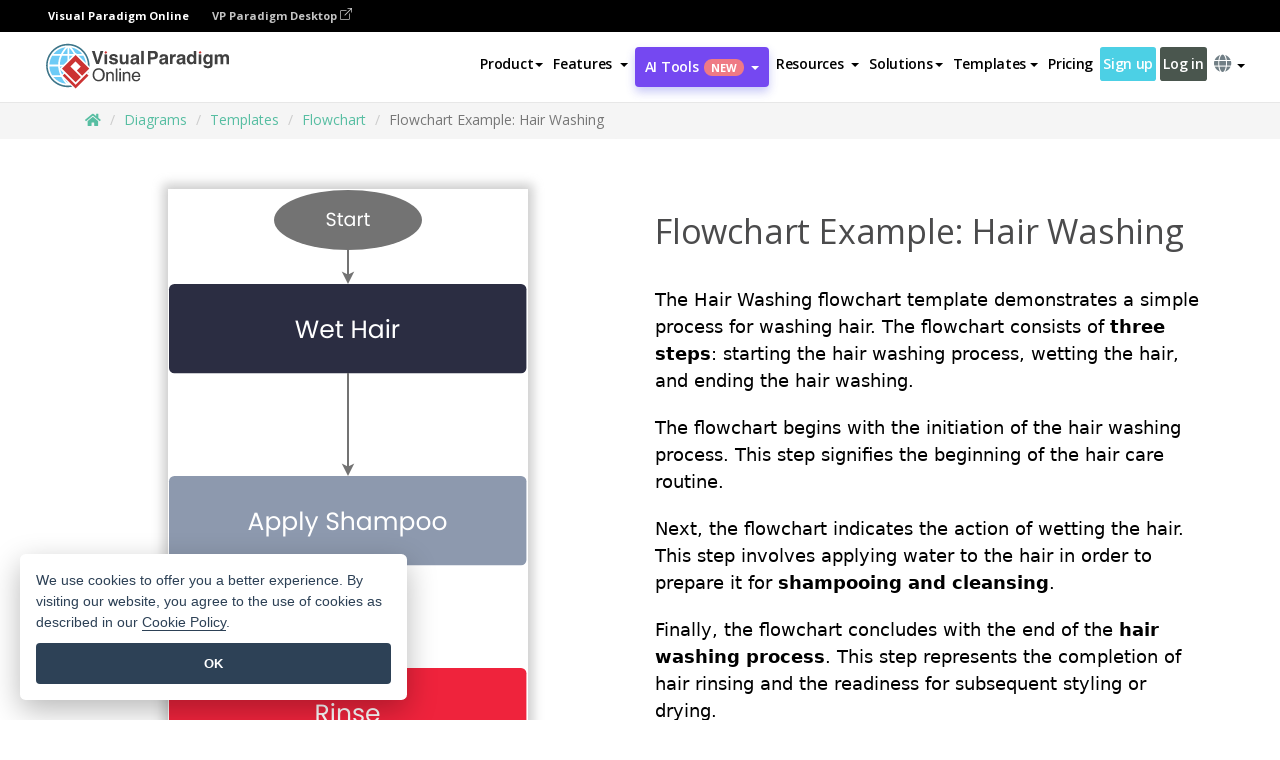

--- FILE ---
content_type: text/html;charset=UTF-8
request_url: https://online.visual-paradigm.com/diagrams/templates/flowchart/flowchart-example-hair-washing/;VPSESSIONID=6BCCC8C7955B70E1E4549C2F32E83FF5
body_size: 17922
content:
<!DOCTYPE html>
<html xmlns="http://www.w3.org/1999/xhtml" lang="en">
<head>
<title>Flowchart Example: Hair Washing | Flowchart Template</title>
<meta name="description" content="Eye-catching Flowchart template: Flowchart Example: Hair Washing. Great starting point for your next campaign. Its designer-crafted, professionally designed and helps you stand out."><meta name="keywords" content="flowchart template,flowchart example,flowchart creator,flowchart maker,flowchart templates,flowchart software,flowchart tool"/><meta name="viewport" content="width=device-width, initial-scale=1">
<!-- <link rel="icon" type="image/png" sizes="32x32" href="/favicon-32x32.png">
<link rel="icon" type="image/png" sizes="16x16" href="/favicon-16x16.png"> -->
<link rel="icon" type="image/png" sizes="32x32" href="/favicon-32x32.png">
				<link rel="icon" type="image/png" sizes="16x16" href="/favicon-16x16.png">
			<meta charset="utf-8">
<meta name="theme-color" content="#ffffff">   
<link rel="alternate" hreflang="en" href="https://online.visual-paradigm.com/diagrams/templates/flowchart/flowchart-example-hair-washing/;VPSESSIONID=6BCCC8C7955B70E1E4549C2F32E83FF5"/>
<link rel="alternate" hreflang="zh-CN" href="https://online.visual-paradigm.com/cn/diagrams/templates/flowchart/flowchart-example-hair-washing/;VPSESSIONID=6BCCC8C7955B70E1E4549C2F32E83FF5"/>
<link rel="alternate" hreflang="zh-TW" href="https://online.visual-paradigm.com/tw/diagrams/templates/flowchart/flowchart-example-hair-washing/;VPSESSIONID=6BCCC8C7955B70E1E4549C2F32E83FF5"/>
<link rel="alternate" hreflang="es" href="https://online.visual-paradigm.com/es/diagrams/templates/flowchart/flowchart-example-hair-washing/;VPSESSIONID=6BCCC8C7955B70E1E4549C2F32E83FF5"/>
<link rel="alternate" hreflang="de" href="https://online.visual-paradigm.com/de/diagrams/templates/flowchart/flowchart-example-hair-washing/;VPSESSIONID=6BCCC8C7955B70E1E4549C2F32E83FF5"/>
<link rel="alternate" hreflang="pl" href="https://online.visual-paradigm.com/pl/diagrams/templates/flowchart/flowchart-example-hair-washing/;VPSESSIONID=6BCCC8C7955B70E1E4549C2F32E83FF5"/>
<link rel="alternate" hreflang="pt" href="https://online.visual-paradigm.com/pt/diagrams/templates/flowchart/flowchart-example-hair-washing/;VPSESSIONID=6BCCC8C7955B70E1E4549C2F32E83FF5"/>
<link rel="alternate" hreflang="in-ID" href="https://online.visual-paradigm.com/id/diagrams/templates/flowchart/flowchart-example-hair-washing/;VPSESSIONID=6BCCC8C7955B70E1E4549C2F32E83FF5"/>
<link rel="alternate" hreflang="ja" href="https://online.visual-paradigm.com/ja/diagrams/templates/flowchart/flowchart-example-hair-washing/;VPSESSIONID=6BCCC8C7955B70E1E4549C2F32E83FF5"/>
<link rel="alternate" hreflang="ko" href="https://online.visual-paradigm.com/ko/diagrams/templates/flowchart/flowchart-example-hair-washing/;VPSESSIONID=6BCCC8C7955B70E1E4549C2F32E83FF5"/>
<link rel="alternate" hreflang="ru" href="https://online.visual-paradigm.com/ru/diagrams/templates/flowchart/flowchart-example-hair-washing/;VPSESSIONID=6BCCC8C7955B70E1E4549C2F32E83FF5"/>
<link rel="alternate" hreflang="fr" href="https://online.visual-paradigm.com/fr/diagrams/templates/flowchart/flowchart-example-hair-washing/;VPSESSIONID=6BCCC8C7955B70E1E4549C2F32E83FF5"/>

<link href="https://fonts.googleapis.com/css?family=Open+Sans:300,400,600,700&display=swap" rel="preload" as="style">
<link href="/css/bootstrap.min.css" rel="preload" as="style">
<link href="/css/style.css?t=1768805876" rel="preload" as="style">
<link href="/css/fontawesome-5.15.1/all.min.css" rel="preload" as="style">
<link href="/css/crownIndicator.css" rel="preload" as="style">
<link href="/scripts/jquery-3.5.1.min.js" rel="preload" as="script">
<link href="/scripts/jquery.easing.min.js" rel="preload" as="script">
<link href="/scripts/bootstrap.min.js" rel="preload" as="script">
<link href="/scripts/custom.js" rel="preload" as="script">

<link rel="stylesheet" type="text/css" href="https://fonts.googleapis.com/css?family=Open+Sans:300,400,600,700&display=swap">
<link rel="stylesheet" type="text/css" href="/css/bootstrap.min.css">
<link rel="stylesheet" type="text/css" href="/css/style.css?t=1768805876">
<link rel="stylesheet" type="text/css" href="/css/fontawesome-5.15.1/all.min.css">
<link rel="stylesheet" type="text/css" href="/css/crownIndicator.css">
<script type="text/javascript" src="/scripts/jquery-3.5.1.min.js"></script>
<script type="text/javascript" src="/scripts/jquery.easing.min.js"></script>
<script type="text/javascript" src="/scripts/bootstrap.min.js"></script>
<script type="text/javascript" src="/scripts/custom.js"></script>
<script>
	var lastErrorMessage; 
	window.addEventListener('error', function (e) {
		var result = '';
		result += 'Page URL: ' + window.location.href + '\n';
		result += 'Message: ' + e.message + '\n';
		if (e.filename) {
			result += 'File: ' + e.filename + ' (' + e.lineno + ', ' + e.colno + ')\n';
		}
		if (e.error && e.error.stack) {
			result += 'Stack: ' + e.error.stack + '\n';
		}
		if (e.detail) {
			result += e.detail.error_msg + ": " + e.detail.error_code + '\n';
		}
		if (lastErrorMessage == result) {
			return;
		}
		lastErrorMessage = result;
		fetch('/rest/log', {
			method: 'POST',
			headers: {
				'content-type': 'application/json'
			},
			body: JSON.stringify({
				type: 'error',
				message: result
			})
		});
	});
</script><link rel="stylesheet" href="/css/animate.css">
<link rel="stylesheet" href="/css/infoart/style.css">
<link rel="stylesheet" href="/css/template-page-main.css">
<link rel="stylesheet" href="/css/example-pages.css" rel="stylesheet">

<script src="/scripts/lozad.min.js"></script>
<script src="/scripts/imagesloaded.pkgd.min.js"></script>
</head>
<body class="lang-en">
	<link rel="stylesheet" href="/css/animate.css">
<link rel="stylesheet" href="/css/jquery-simple-mobilemenu-slide.css" />
<script src="/scripts/jquery-simple-mobilemenu.min.js"></script>
<meta name="theme-color" content="#ffffff">
<div class="topbar-container" id="main-index-header">
	<nav id="mainNav" class="navbar fixed-top-bar navbar-fixed-top affix" data-spy="affix" data-offset-top="70">
		<!-- Global top nav -->
		
<nav id="stickymainNav" class="navbar navbar-default navbar-doublerow  navbar-trans navbar-fixed-top">
			<!-- down nav -->
			<div class="bg-black-padding">
	<div class="container-fluid controlled-header-width">
        <span class="text-white-font">Visual Paradigm Online</span>
        <a href="https://www.visual-paradigm.com" target="_blank" class="vp-desktop-link">
          VP Paradigm Desktop
          <svg class="bi" width="12" height="12" fill="currentColor" viewBox="0 0 16 16">
            <path fill-rule="evenodd" d="M8.636 3.5a.5.5 0 0 0-.5-.5H1.5A1.5 1.5 0 0 0 0 4.5v10A1.5 1.5 0 0 0 1.5 16h10a1.5 1.5 0 0 0 1.5-1.5V7.864a.5.5 0 0 0-1 0V14.5a.5.5 0 0 1-.5.5h-10a.5.5 0 0 1-.5-.5v-10a.5.5 0 0 1 .5-.5h6.636a.5.5 0 0 0 .5-.5z"/>
            <path fill-rule="evenodd" d="M16 .5a.5.5 0 0 0-.5-.5h-5a.5.5 0 0 0 0 1h3.793L6.146 9.146a.5.5 0 1 0 .708.708L15 1.707V5.5a.5.5 0 0 0 1 0v-5z"/>
          </svg>
        </a>
      </div>	</div><div class="container-fluid controlled-header-width">
				<div class="navbar-header">
					<div class="sub-features-wrapper">
					
								<a class="navbar-brand hidden-sm" href="/"> <img class="main-header-index-logo" src="/images/vp-online-with-name.svg" alt="Logo of Visual Paradigm Online">
								</a>
								<a class="navbar-brand hidden-md hidden-lg hidden-xs" href="/"><img src="/images/vp-online-logo-1.png"></a>
							
					</div>
				</div>
				<div class="collapse navbar-collapse" id="navbar-collapse-1">
				<ul class="nav navbar-nav navbar-right">
			<li>
			<li id="product-megamenu" class="dropdown megamenu-fw"><a href="#" class="dropdown-toggle" data-toggle="dropdown" role="button" aria-expanded="false">Product<span class="caret"></span></a>


	<ul class="product-megamenu-item dropdown-menu megamenu-content product-menu-dropdown-v1" role="menu">

		<li class="col-sm-3 col-lg-2 col-xs-12" id="product-menu-column-style">
<span class="product-item-title">Create</span>
<ul class="product-create-menu-list">
<li><img src="/images/home/menu/v1/diagram-logo.png"><a href="/diagrams/">Diagram</a></li>
<li><img src="/images/home/menu/v1/chart-logo.png"><a href="/charts/">Chart</a></li>
<li><img src="/images/home/menu/v1/smartboard-logo.png"><a href="/board/">Smart Board</a></li>
<li><img src="/images/home/menu/v1/form-logo.png"><a href="/forms/">Form Builder</a></li>

</ul>

		</li>
		<li class="col-sm-3 col-lg-2 col-xs-12" id="product-menu-column-style">



			<span class="product-item-title">Compose</span>
<ul class="product-compose-menu-list">
<li><img src="/images/home/menu/v1/designer-logo.png"><a href="/infoart/">Graphic Design</a></li>
<li><img src="/images/home/menu/v1/flipbooks-logo.png"><a href="/flipbook-maker/">Flipbook</a></li>
<li><img src="/images/home/menu/v1/anifuzion-logo.png"><a href="https://explainer.visual-paradigm.com/">Animation</a></li>
<li><img src="/images/home/menu/v1/photobook-logo.png"><a href="/photo-book-maker/">Photobook</a></li>
<li><img src="/images/home/menu/v1/pdf-logo.png"><a href="/online-pdf-editor/">PDF Editor</a></li>
<li><img src="/images/home/menu/v1/collages-logo.png"><a href="/photo-collage-maker/">Collage</a></li>
<li><img src="/images/home/menu/v1/word-office-logo.png"><a href="/document-editor/">Document</a></li>
<li><img src="/images/home/menu/v1/excel-office-logo.png"><a href="/spreadsheet-editor/">Spreadsheet</a></li>
<li><img src="/images/home/menu/v1/ppt-office-logo.png"><a href="/presentation-software/">Presentation</a></li>

</ul>
		</li>
		
		<li class="col-sm-3 col-lg-3 col-xs-12" id="product-menu-column-style">


<span class="product-item-title">Tools</span>
			<ul class="product-utilities-menu-list">
<li><img src="/images/home/menu/v1/ppt-logo.png"><a href="/powerpoint-web-viewer/">PowerPoint Web Viewer</a></li>
<li><img src="/images/home/menu/v1/ai-image-translator-logo.png"><a href="https://ai.visual-paradigm.com/ai-image-translator">AI Image Translator</a></li>
<li><img src="/images/home/menu/v1/pdf-logo.png"><a href="/online-pdf-editor/pdf-editing-tools/">PDF Tools</a></li>
<li><img src="/images/home/menu/v1/files-logo.png"><a href="/file-converters/file-conversion-tools/">File Converters</a></li>
<li><img src="/images/home/menu/v1/photo-effects-logo.png"><a href="/photo-effects-studio/">Photo Effect Tools</a></li>
<li><img src="/images/home/menu/v1/agilien-logo.png"><a href="https://agilien.visual-paradigm.com">Agilien</a></li>
<li><img src="/images/home/menu/v1/canvas-logo.png"><a href="https://canvas.visual-paradigm.com">Canvas</a></li>



</ul>
		</li>
		
		<li class="col-sm-3 col-lg-5 col-xs-12 product-essential-border" id="">



		<span class="product-item-title">	Essential</span>
						<ul class="product-essential-menu-list">

<li><span>Publishing</span>
<div class="">
<p>Turn your results into flipbooks, slideshows, or videos, and display them on a virtual bookshelf.</p>
<a href="/features/publishing/" class="product-learn-more-button">Learn More</a>
</div>
</li>
<li><span>AI Tools</span>
<div class="">
<p>Unlock AI-powered tools that simplify tasks and boost productivity.</p>
<a href="https://ai.visual-paradigm.com/" class="product-learn-more-button">Learn More</a>
</div>
</li>

</ul>

		</li>
		

	</ul></li>

<script>
	$(document).ready(function() {
		$("#top-product-explore-productTab a").click(function(e) {
			e.preventDefault();
			var targetTab = $(this).attr("href");
			$("#top-product-explore-productTab li").removeClass("selected-tab");
			$("#top-product-explore-productTab li").removeClass("active");
			$(this).parent("li").addClass("selected-tab");
			$(".tab-pane-p").removeClass("active-tab");
			$(".tab-pane-p").removeClass("active");
			$(targetTab).addClass("active-tab");
		});
	});
</script><li class="features-multi-level-menu"><a href="/features/" class="dropdown-toggle" role="button" aria-haspopup="true" aria-expanded="false"> <span style="border: unset; background: unset; padding: 0px">Features</span> <span class="caret" style="margin-left: 4px;"></span>
</a>

	<ul id="dropdown-features-menu" class="dropdown-menu feature-dropdown">
		<li><a href="/features/pdf-editing/" data-locale="en">
				<div class="feature-dropdown-menu">
					<span class="logo-product-title">Online PDF Tool Suite</span>
				</div>
		</a></li>

		<li><a href="/features/online-office-tool-suite/" data-locale="en">
				<div class="feature-dropdown-menu">
					<span class="logo-product-title">Online Office Tool Suite</span>
				</div>
		</a></li>
		<li><a href="/features/presentation-maker/" data-locale="en">
				<div class="feature-dropdown-menu">
					<span class="logo-product-title">Presentation Maker</span>
				</div>
		</a></li>
		<li><a href="/features/visual-design-editor/" data-locale="en">
				<div class="feature-dropdown-menu">
					<span class="logo-product-title">Visual Design Editor</span>
				</div>
		</a></li>
		<li><a href="/features/graphic-design-resources/" data-locale="en">
				<div class="feature-dropdown-menu">
					<span class="logo-product-title">Graphic Design Resources</span>
				</div>
		</a></li>
		<li><a href="https://agilien.visual-paradigm.com" data-locale="en">
				<div class="feature-dropdown-menu">
					<span class="logo-product-title">Agilien</span>
				</div>
		</a></li>
		<li><a href="/features/publish-as-flipbooks/" data-locale="en">
				<div class="feature-dropdown-menu">
					<span class="logo-product-title">Free Flipbook Maker</span>
				</div>
		</a></li>
		<li><a href="/features/online-chart-maker/" data-locale="en">
				<div class="feature-dropdown-menu">
					<span class="logo-product-title">Chart Maker</span>
				</div>
		</a></li>
		<li><a href="/features/photo-editing/" data-locale="en">
				<div class="feature-dropdown-menu">
					<span class="logo-product-title">Photo Editing</span>
				</div>
		</a></li>
		<li><a href="/features/publishing/" data-locale="en">
				<div class="feature-dropdown-menu">
					<span class="logo-product-title">Publishing</span>
				</div>
		</a></li>
		<li><a href="/features/publish-and-share/" data-locale="en">
				<div class="feature-dropdown-menu">
					<span class="logo-product-title">Export & Output</span>
				</div>
		</a></li>
		<li><a href="/features/real-time-collaboration/" data-locale="en">
				<div class="feature-dropdown-menu">
					<span class="logo-product-title">Real-Time Collaboration</span>
				</div>
		</a></li>
		<li><a href="/forms/features/" data-locale="en">
				<div class="feature-dropdown-menu">
					<span class="logo-product-title">Form Builder</span>
				</div>
		</a></li>

	</ul></li>
<li class="dropdown">
<a class="ai-image-translator-header-btn" href="https://ai.visual-paradigm.com/" class="dropdown-toggle" role="button" aria-haspopup="true" aria-expanded="false">
AI Tools<span class="badge badge-new-v1">New</span><span class="caret"></span></a>
							<ul id="menu-ai-tools" class="dropdown-menu menu-ai-tools-dropdown">
							<li>
			<a href="https://ai.visual-paradigm.com/ai-image-translator" data-locale="en">
				<div class="feature-dropdown-menu">
					<span class="logo-product-title">AI Image Translator</span>
				</div>
			</a>
		</li>
							<li>
			<a href="https://ai.visual-paradigm.com/ai-chart-generator/" data-locale="en">
				<div class="feature-dropdown-menu">
					<span class="logo-product-title">Chart Generator</span>
				</div>
			</a>
		</li>
		<li>
					<a href="https://ai.visual-paradigm.com/ai-mind-map-generator/" data-locale="en">
				<div class="feature-dropdown-menu">
					<span class="logo-product-title">Mind Map Generator</span>
				</div>
			</a>
				</li>
				<li>
					<a href="https://ai.visual-paradigm.com/ai-fishbone-diagram-generator/" data-locale="en">
				<div class="feature-dropdown-menu">
					<span class="logo-product-title">Fishbone Generator</span>
				</div>
			</a>
				</li>
				<li>
					<a href="https://ai.visual-paradigm.com/ai-timeline-generator/" data-locale="en">
				<div class="feature-dropdown-menu">
					<span class="logo-product-title">Timeline Generator</span>
				</div>
			</a>
				</li>
							
							<li>
					<a href="https://ai.visual-paradigm.com/ai-work-breakdown-structure-generator/" data-locale="en">
				<div class="feature-dropdown-menu">
					<span class="logo-product-title">Work Breakdown Structure Generator</span>
				</div>
			</a>
				</li>
				
								
				<li>
					<a href="https://ai.visual-paradigm.com/ai-product-breakdown-structure-generator/" data-locale="en">
				<div class="feature-dropdown-menu">
					<span class="logo-product-title">Product Breakdown Structure Generator</span>
				</div>
			</a>
				</li>
				<li>
					<a href="https://ai.visual-paradigm.com/ai-cost-breakdown-structure-generator/" data-locale="en">
				<div class="feature-dropdown-menu">
					<span class="logo-product-title">Cost Breakdown Structure Generator</span>
				</div>
			</a>
				</li>
				<li>
					<a href="https://ai.visual-paradigm.com/ai-risk-breakdown-structure-generator/" data-locale="en">
				<div class="feature-dropdown-menu">
					<span class="logo-product-title">Risk Breakdown Structure Generator</span>
				</div>
			</a>
				</li>
				<li>
					<a href="https://ai.visual-paradigm.com/ai-resource-breakdown-structure-generator/" data-locale="en">
				<div class="feature-dropdown-menu">
					<span class="logo-product-title">Resource Breakdown Structure Generator</span>
				</div>
			</a>
				</li>
			</ul> </li>
							
							<li class="resources-multi-level-menu">
<a href="#" class="dropdown-toggle" data-toggle="dropdown" role="button" aria-haspopup="true" aria-expanded="false"> 
	<span style="border: unset; background: unset; padding: 0px">Resources</span> 
	<span class="caret" style="margin-left: 4px;"></span>
</a>

	<ul id="dropdown-resources-menu" class="dropdown-menu feature-dropdown">
<li class="dropdown-submenu">
			<div class="nested-second-level">
				<a href="#" class="logo-product-title">Community Creations<span class="caret" style="margin-left: 4px;"></span></a>

			</div>
			<ul class="dropdown-menu">
				<li><a href="/flipbook-maker/library/" data-locale="en">
						<div class="feature-dropdown-menu">
							<span class="logo-product-title">Book / Slideshow</span>
						</div>
				</a></li>
				<li><a href="/community/" data-locale="en">
						<div class="feature-dropdown-menu">
							<span class="logo-product-title">Design / Diagram</span>
						</div>
				</a></li>
			</ul>
		</li>
		<li><a href="https://updates.visual-paradigm.com/" data-locale="en">
				<div class="feature-dropdown-menu">
					<span class="logo-product-title">What's New</span>
				</div>
		</a></li>
		<li><a href="/learn/" data-locale="en">
				<div class="feature-dropdown-menu">
					<span class="logo-product-title">Learn</span>
				</div>
		</a></li>
		<li><a href="https://blog.visual-paradigm.com/" data-locale="en">
				<div class="feature-dropdown-menu">
					<span class="logo-product-title">Blog</span>
				</div>
		</a></li>
		<li><a href="/knowledge/" data-locale="en">
				<div class="feature-dropdown-menu">
					<span class="logo-product-title">Knowledge</span>
				</div>
		</a></li>
		<li><a href="/diagrams/partner/academic/" data-locale="en">
				<div class="feature-dropdown-menu">
					<span class="logo-product-title">Academic Partner</span>
				</div>
		</a></li>
	</ul></li><li class="dropdown"><a href="#" class="dropdown-toggle" data-toggle="dropdown" role="button" aria-haspopup="true" aria-expanded="false">
Solutions<span class="caret"></span></a>
							<ul id="menu-solutions" class="dropdown-menu">
							<li>
					<a href="/solutions/education/" data-locale="en">
				<div class="feature-dropdown-menu">
					<span class="logo-product-title">Education</span>
				</div>
			</a>
				</li>
								<li>
					<a href="/solutions/entertainment/" data-locale="en">
				<div class="feature-dropdown-menu">
					<span class="logo-product-title">Entertainment</span>
				</div>
			</a>
				</li>
        		<li>
					<a href="/solutions/finance/" data-locale="en">
				<div class="feature-dropdown-menu">
					<span class="logo-product-title">Finance</span>
				</div>
			</a>
				</li>
			<li>
			<a href="/solutions/marketing/" data-locale="en">
				<div class="feature-dropdown-menu">
					<span class="logo-product-title">Marketing</span>
				</div>
			</a>
		</li>
	<li>
			<a href="/solutions/medical/" data-locale="en">
				<div class="feature-dropdown-menu">
					<span class="logo-product-title">Medical</span>
				</div>
			</a>
		</li>
		<li>
			<a href="/solutions/real-estate/" data-locale="en">
				<div class="feature-dropdown-menu">
					<span class="logo-product-title">Real Estate</span>
				</div>
			</a>
		</li>
		<li>
			<a href="/solutions/retail/" data-locale="en">
				<div class="feature-dropdown-menu">
					<span class="logo-product-title">Retail</span>
				</div>
			</a>
		</li>
		<li>
			<a href="/solutions/startups/" data-locale="en">
				<div class="feature-dropdown-menu">
					<span class="logo-product-title">Startups</span>
				</div>
			</a>
		</li>
		<li>
			<a href="/solutions/travel/" data-locale="en">
				<div class="feature-dropdown-menu">
					<span class="logo-product-title">Travel</span>
				</div>
			</a>
		</li>
							</ul> </li>
							
							<li class="dropdown dropdown-templates dropdown-large"><a class="dropdown-toggle template-link" data-toggle="dropdown" role="button" aria-haspopup="true" aria-expanded="false">
		Templates<span class="caret" style="margin-left: 4px;"></span> </a>
	<ul class="dropdown-templates-menu">
		<li class="templates-menu-category subOpen"><a href="/infoart/templates" class="template-cateogry-link">
					<div class="img-container items">
					<img src='/images/templates-menu/visuals-icon.png'>
				</div>
				<div class="headerContainer">
					<h4 class="templates-menu-category-header items">Visuals</h4>
					<span class="caret" style="margin-left: 4px;"></span>
				</div> </a>
					<ul class="subTemplateItems">
					<a href="/infoart/templates/brochures/">
									<li><span class="items">Brochures</span></li>
								</a>
							<a href="/infoart/templates/greeting-cards/">
									<li><span class="items">Greeting Cards</span></li>
								</a>
							<a href="/infoart/templates/infographics/">
									<li><span class="items">Infographic</span></li>
								</a>
							<a href="/infoart/templates/instagram-posts/">
									<li><span class="items">Instagram Posts</span></li>
								</a>
							<a href="/infoart/templates/invitations/">
									<li><span class="items">Invitations</span></li>
								</a>
							<a href="/infoart/templates/posters/">
									<li><span class="items">Posters</span></li>
								</a>
							<a href="/infoart/templates">
									<li class="template-seeAll"><span class="items">See all</span></li>
								</a>
							</ul>
			</li>
			<li class="templates-menu-category subOpen"><a href="/diagrams/templates" class="template-cateogry-link">
					<div class="img-container items">
					<img src='/images/templates-menu/diagrams-icon.png'>
				</div>
				<div class="headerContainer">
					<h4 class="templates-menu-category-header items">Diagrams</h4>
					<span class="caret" style="margin-left: 4px;"></span>
				</div> </a>
					<ul class="subTemplateItems">
					<a href="/diagrams/templates/archimate-diagram/">
									<li><span class="items">ArchiMate</span></li>
								</a>
							<a href="/diagrams/templates/?category=floor-plan">
									<li><span class="items">Floor Plan</span></li>
								</a>
							<a href="/diagrams/templates/?category=flowchart">
									<li><span class="items">Flowchart</span></li>
								</a>
							<a href="/diagrams/templates/genogram/">
									<li><span class="items">Genogram</span></li>
								</a>
							<a href="/diagrams/templates/mind-map-diagram/">
									<li><span class="items">Mind Map</span></li>
								</a>
							<a href="/diagrams/templates/class-diagram/">
									<li><span class="items">UML Class Diagrams</span></li>
								</a>
							<a href="/diagrams/templates">
									<li class="template-seeAll"><span class="items">See all</span></li>
								</a>
							</ul>
			</li>
			<li class="templates-menu-category subOpen"><a href="/charts/templates" class="template-cateogry-link">
					<div class="img-container items">
					<img src='/images/templates-menu/charts-icon.png'>
				</div>
				<div class="headerContainer">
					<h4 class="templates-menu-category-header items">Charts</h4>
					<span class="caret" style="margin-left: 4px;"></span>
				</div> </a>
					<ul class="subTemplateItems">
					<a href="/charts/templates/?category=bar">
									<li><span class="items">Bar Charts</span></li>
								</a>
							<a href="/charts/templates/candlestick/">
									<li><span class="items">Candlestick</span></li>
								</a>
							<a href="/charts/templates/doughnut-charts/">
									<li><span class="items">Doughnut Charts</span></li>
								</a>
							<a href="/charts/templates/?category=line">
									<li><span class="items">Line Charts</span></li>
								</a>
							<a href="/charts/templates/?category=pie">
									<li><span class="items">Pie Charts</span></li>
								</a>
							<a href="/charts/templates/?category=radar">
									<li><span class="items">Radar Charts</span></li>
								</a>
							<a href="/charts/templates">
									<li class="template-seeAll"><span class="items">See all</span></li>
								</a>
							</ul>
			</li>
			<li class="templates-menu-category subOpen"><a href="/flipbook-maker/templates" class="template-cateogry-link">
					<div class="img-container items">
					<img src='/images/templates-menu/flipbooks-icon.png'>
				</div>
				<div class="headerContainer">
					<h4 class="templates-menu-category-header items">Flipbooks</h4>
					<span class="caret" style="margin-left: 4px;"></span>
				</div> </a>
					<ul class="subTemplateItems">
					<a href="/flipbook-maker/templates/booklets/">
									<li><span class="items">Booklets</span></li>
								</a>
							<a href="/flipbook-maker/templates/business-portfolios/">
									<li><span class="items">Business Portfolios</span></li>
								</a>
							<a href="/flipbook-maker/templates/catalogs/">
									<li><span class="items">Catalogs</span></li>
								</a>
							<a href="/flipbook-maker/templates/lookbooks/">
									<li><span class="items">Lookbooks</span></li>
								</a>
							<a href="/flipbook-maker/templates/prospectuses/">
									<li><span class="items">Prospectuses</span></li>
								</a>
							<a href="/flipbook-maker/templates/personal-portfolios/">
									<li><span class="items">Personal Portfolios</span></li>
								</a>
							<a href="/flipbook-maker/templates">
									<li class="template-seeAll"><span class="items">See all</span></li>
								</a>
							</ul>
			</li>
			<li class="templates-menu-category subOpen"><a href="/photo-book-maker/templates" class="template-cateogry-link">
					<div class="img-container items">
					<img src='/images/templates-menu/photobooks-icon.png'>
				</div>
				<div class="headerContainer">
					<h4 class="templates-menu-category-header items">Photo Books</h4>
					<span class="caret" style="margin-left: 4px;"></span>
				</div> </a>
					<ul class="subTemplateItems">
					<a href="/photo-book-maker/templates/baby-photo-books/">
									<li><span class="items">Baby Photo Bks.</span></li>
								</a>
							<a href="/photo-book-maker/templates/everyday-photo-books/">
									<li><span class="items">Everyday Photo Bks.</span></li>
								</a>
							<a href="/photo-book-maker/templates/family-photo-books/">
									<li><span class="items">Family Photo Bks.</span></li>
								</a>
							<a href="/photo-book-maker/templates/pet-photo-books/">
									<li><span class="items">Pet Photo Bks.</span></li>
								</a>
							<a href="/photo-book-maker/templates/travel-photo-books/">
									<li><span class="items">Travel Photo Bks.</span></li>
								</a>
							<a href="/photo-book-maker/templates/wedding-photo-books/">
									<li><span class="items">Wedding Photo Bks.</span></li>
								</a>
							<a href="/photo-book-maker/templates">
									<li class="template-seeAll"><span class="items">See all</span></li>
								</a>
							</ul>
			</li>
			<div class="two-row ">
			<li class="templates-menu-category subOpen"><a href="https://explainer.visual-paradigm.com/templates/" class="template-cateogry-link">
					<div class="img-container items">
					<img src='/images/templates-menu/animations-icon.png'>
				</div>
				<div class="headerContainer">
					<h4 class="templates-menu-category-header ">Animations</h4>
					<span class="caret" style="margin-left: 4px;"></span>
				</div> </a>
					<ul class="subTemplateItems">
					<a href="https://explainer.visual-paradigm.com/templates/category/explainer-video/">
									<li><span class="items">Explainer Videos</span></li>
								</a>
							<a href="https://explainer.visual-paradigm.com/templates/category/marketing-and-e-commerce/">
									<li><span class="items">Marketing Videos</span></li>
								</a>
							<a href="https://explainer.visual-paradigm.com/templates/category/storytelling-scenes/">
									<li><span class="items">Storytelling Videos</span></li>
								</a>
							<a href="https://explainer.visual-paradigm.com/templates/">
									<li class="template-seeAll"><span class="items">See all</span></li>
								</a>
							</ul>
			</li>
			<li class="templates-menu-category subOpen"><span class="template-cateogry-link">
					<div class="img-container items">
					<img src='/images/templates-menu/productivity-icon.png'>
				</div>
				<div class="headerContainer">
					<h4 class="templates-menu-category-header ">Office</h4>
					<span class="caret" style="margin-left: 4px;"></span>
				</div> </span>
					<ul class="subTemplateItems">
					<a href="/document-editor/templates/">
									<li><span class="items">Documents</span></li>
								</a>
							<a href="/presentation-software/templates/">
									<li><span class="items">Presentations</span></li>
								</a>
							<a href="/spreadsheet-editor/templates/">
									<li><span class="items">Spreadsheets</span></li>
								</a>
							<a href="/forms/templates/">
									<li><span class="items">Form</span></li>
								</a>
							</ul>
			</li>
			</div>
			</ul></li>

<script>
	//$('.dropdown-templates-menu').hide();

	$('.subOpen').on(
			{
				mouseenter : function() {
					if ($(window).width() < 767) {
						$(this).find('.subTemplateItems').stop(true, true)
								.delay(100).fadeIn(200);
					}
				},
				mouseleave : function() {
					if ($(window).width() < 767) {
						$(this).find('.subTemplateItems').stop(true, true)
								.delay(100).fadeOut(200);
					}
				}
			});

	$('.subOpen').click(
			function() {
				if ($(window).width() < 767) {
					if ($(this).find('.subTemplateItems').is(':visible')) {
						$(this).find('.subTemplateItems').stop(true, true)
								.delay(100).fadeOut(200);
					} else {
						$(this).find('.subTemplateItems').stop(true, true)
								.delay(100).fadeIn(200);
					}
				}
			});

	window.addEventListener('resize', checkLink);
	window.addEventListener('resize', resizeTemplateList);
	var path = window.location.pathname;
	var hyper = true;
	$(document).ready(function() {
		checkLink();
		resizeTemplateList();
	});

	function resizeTemplateList() {
		if (window.innerWidth > 1800) {
			var width = window.innerWidth * 0.5;
			document.getElementsByClassName('dropdown-templates-menu')[0].style.width = width
					+ 'px';
		} else if (window.innerWidth > 1600) {
			var width = window.innerWidth * 0.55;
			document.getElementsByClassName('dropdown-templates-menu')[0].style.width = width
					+ 'px';
		} else if (window.innerWidth > 1380) {
			var width = window.innerWidth * 0.6;
			document.getElementsByClassName('dropdown-templates-menu')[0].style.width = width
					+ 'px';
		} else if (window.innerWidth > 1300) {
			var width = window.innerWidth * 0.65;
			document.getElementsByClassName('dropdown-templates-menu')[0].style.width = width
					+ 'px';
		} else if (window.innerWidth > 1240) {
			var width = window.innerWidth * 0.7;
			document.getElementsByClassName('dropdown-templates-menu')[0].style.width = width
					+ 'px';
		} else if (window.innerWidth > 1140) {
			var width = window.innerWidth * 0.75;
			document.getElementsByClassName('dropdown-templates-menu')[0].style.width = width
					+ 'px';
		} else if (window.innerWidth > 767) {
			var width = window.innerWidth * 0.8;
			document.getElementsByClassName('dropdown-templates-menu')[0].style.width = width
					+ 'px';
			hyper = true;
		} else {
			document.getElementsByClassName('dropdown-templates-menu')[0].style.width = '100%';
			hyper = false;
		}
		if (window.innerWidth > 767) {
			transformCal(width);
		} else {
			document.getElementsByClassName('dropdown-templates-menu')[0].style.transform = null;
		}
	}

	function transformCal(width) {
		var menuWidth = width;
		var rect = document.getElementsByClassName('dropdown-templates')[0]
				.getBoundingClientRect().left;
		var listWidth = document.getElementsByClassName('dropdown-templates')[0].offsetWidth;
		var half = window.innerWidth / 2;
		var checkMain = document.getElementById('main-index-header');
		if (window.innerWidth > 1300) {
			document.getElementsByClassName('dropdown-templates-menu')[0].style.transform = "translate(-70%)";
		} else {
			if (half < rect) {
				var distance = half - (rect + (listWidth / 2));
			} else {
				var distance = half - rect;
			}
			var halfMenu = menuWidth / 2;
			if (checkMain != null) {
				var width = distance - halfMenu;
			} else {
				var width = distance - halfMenu + (listWidth / 2);
			}
			document.getElementsByClassName('dropdown-templates-menu')[0].style.transform = "translate("
					+ width + "px)";
		}
	}

	function checkLink() {
		if (window.innerWidth > 767 && hyper == false) {
			enableLink();
			var subItems = document.getElementsByClassName('subTemplateItems');
			for (var i = 0; i < subItems.length; i++) {
				subItems[i].style.display = 'block';
			}
			var header = document
					.getElementsByClassName('templates-menu-category-header');
			for (var i = 0; i < header.length; i++) {
				if (header[i].textContent == 'Productivity'
						|| header[i].textContent == 'Collage') {
					if (header[i].classList.contains('items')) {
						header[i].classList.remove('items');
					}
				}
			}
		} else if (window.innerWidth < 767 && hyper == true) {
			disableLink();
			var subItems = document.getElementsByClassName('subTemplateItems');
			for (var i = 0; i < subItems.length; i++) {
				subItems[i].style.display = 'none';
			}
			var header = document
					.getElementsByClassName('templates-menu-category-header');
			for (var i = 0; i < header.length; i++) {
				if (header[i].classList.contains('items') == false) {
					header[i].classList.add('items');
				}
			}
		}
	}

	function disableLink() {
		var hyper = document.getElementsByClassName('template-cateogry-link');
		for (var i = 0; i < hyper.length; i++) {
			var link = hyper[i].getAttribute('href');
			if (link != null) {
				hyper[i].setAttribute('data-href', link);
				hyper[i].setAttribute('href', '#');
			}
		}
	}

	function enableLink() {
		var hyper = document.getElementsByClassName('template-cateogry-link');
		for (var i = 0; i < hyper.length; i++) {
			var link = hyper[i].getAttribute('data-href');
			if (link != null) {
				hyper[i].removeAttribute('data-href');
				hyper[i].setAttribute('href', link);
			}
		}
	}
</script><li><a href="/pricing/">Pricing</a></li>
						<li class="btn-trial"><a href="/subscribe.jsp?t=diagrams">Sign up</a></li>
						<li class="btn-login"><a href="/login.jsp?t=diagrams">Log in</a></li>
						<li class="dropdown"><a href="#" class="dropdown-toggle" data-toggle="dropdown" role="button" aria-haspopup="true" aria-expanded="false"><i class="fa fa-globe select-language" aria-hidden="true"></i> <span class="caret"></span></a>
							<ul id="lang-switcher" class="dropdown-menu">
								<li><a href="/diagrams/templates/flowchart/flowchart-example-hair-washing/;VPSESSIONID=6BCCC8C7955B70E1E4549C2F32E83FF5" data-locale="en">English</a></li>
<li><a href="/cn/diagrams/templates/flowchart/flowchart-example-hair-washing/;VPSESSIONID=6BCCC8C7955B70E1E4549C2F32E83FF5" data-locale="zh_CN">简体中文</a></li>
<li><a href="/tw/diagrams/templates/flowchart/flowchart-example-hair-washing/;VPSESSIONID=6BCCC8C7955B70E1E4549C2F32E83FF5" data-locale="zh_TW">繁體中文</a></li>
<li><a href="/es/diagrams/templates/flowchart/flowchart-example-hair-washing/;VPSESSIONID=6BCCC8C7955B70E1E4549C2F32E83FF5" data-locale="es">Espa&ntilde;ol</a></li>
<li><a href="/de/diagrams/templates/flowchart/flowchart-example-hair-washing/;VPSESSIONID=6BCCC8C7955B70E1E4549C2F32E83FF5" data-locale="de">Deutsch</a></li>
<li><a href="/pl/diagrams/templates/flowchart/flowchart-example-hair-washing/;VPSESSIONID=6BCCC8C7955B70E1E4549C2F32E83FF5" data-locale="pl">Polski</a></li>
<li><a href="/pt/diagrams/templates/flowchart/flowchart-example-hair-washing/;VPSESSIONID=6BCCC8C7955B70E1E4549C2F32E83FF5" data-locale="pt">Português</a></li>
<li><a href="/id/diagrams/templates/flowchart/flowchart-example-hair-washing/;VPSESSIONID=6BCCC8C7955B70E1E4549C2F32E83FF5" data-locale="in_ID">Bahasa Indonesia</a></li>
<li><a href="/ja/diagrams/templates/flowchart/flowchart-example-hair-washing/;VPSESSIONID=6BCCC8C7955B70E1E4549C2F32E83FF5" data-locale="ja">日本語</a></li>
<li><a href="/ko/diagrams/templates/flowchart/flowchart-example-hair-washing/;VPSESSIONID=6BCCC8C7955B70E1E4549C2F32E83FF5" data-locale="ko">한국인</a></li>
<li><a href="/ru/diagrams/templates/flowchart/flowchart-example-hair-washing/;VPSESSIONID=6BCCC8C7955B70E1E4549C2F32E83FF5" data-locale="ru">Русский</a></li></ul> <script type="text/javascript">
								$(document).ready(function() {
									$("#lang-switcher a").on('click', function() {
										setCookie("locale-selected", true);
										setCookie("locale", $(this).data("locale"));
									});
									var memberPage = getCookie("memberPage");
									if (memberPage) {
										$("#my-workspace").attr("href",	'/'	+ memberPage);
									}
								});
							</script></li>
					</ul>
				
				<!-- mobile menu -->
	<ul class="mobile_menu">
		<!-- Product -->
<!-- Resources -->


<li><a style="cursor: pointer;" href="#" onclick="return false;">Product</a>
	<ul class="submenu">
		<li><a style="cursor: pointer;" href="#" onclick="return false;">Create</a>


			<ul class="submenu">
				<li><a href="/diagrams/" data-locale="en">
						<div class="tool-explore-wrap">
							<div class="product-dropdown-menu">
								<img src="/images/home/menu/v1/diagram-logo.png">
							</div>

							<div class="tool-title-explore">
								<span class="logo-product-title">Diagram Maker</span>
								<p class="">Make flowchart, software, business diagrams</p>
							</div>
						</div>
				</a></li>
				<li><a href="/charts/" data-locale="en">
						<div class="tool-explore-wrap">
							<div class="product-dropdown-menu">
								<img src="/images/home/menu/v1/chart-logo.png">
							</div>

							<div class="tool-title-explore">
								<span class="logo-product-title">Chart Maker</span>
								<p class="">Visualize data effortlessly</p>
							</div>
						</div>
				</a></li>
				<li><a href="/board/" data-locale="en">
						<div class="tool-explore-wrap">
							<div class="product-dropdown-menu">
								<img src="/images/home/menu/v1/smartboard-logo.png">
							</div>

							<div class="tool-title-explore">
								<span class="logo-product-title">Smart Board</span>
								<p class="">Ideation and brainstorm with mind maps</p>
							</div>
						</div>
				</a></li>
				<li><a href="/forms/" data-locale="en">
						<div class="tool-explore-wrap">
							<div class="product-dropdown-menu">
								<img src="/images/home/menu/v1/form-logo.png">
							</div>

							<div class="tool-title-explore">
								<span class="logo-product-title">Form Builder</span>
								<p class="">Simplify form creation</p>
							</div>
						</div>
				</a></li>

				<li><a href="https://ai.visual-paradigm.com/ai-chart-generator" data-locale="en">
						<div class="tool-explore-wrap">
							<div class="product-dropdown-menu">
								<img src="/images/home/menu/v1/ai-chart-logo.png">
							</div>

							<div class="tool-title-explore">
								<span class="logo-product-title">AI Chart</span>
								<p class="">Transforms your descriptions into beautifully AI-powered designed charts</p>
							</div>
						</div>
				</a></li>
				<li><a href="https://ai.visual-paradigm.com/ai-mind-map-generator" data-locale="en">
						<div class="tool-explore-wrap">
							<div class="product-dropdown-menu">
								<img src="/images/home/menu/v1/ai-mind-map-logo.png">
							</div>

							<div class="tool-title-explore">
								<span class="logo-product-title">AI SmartBoard</span>
								<p class="">Instantly create and organize AI-powered generated mind maps with ease</p>
							</div>
						</div>
				</a></li>


			</ul></li>

		<!-- Compose -->
		<li><a style="cursor: pointer;" href="#" onclick="return false;">Compose</a>


			<ul class="submenu">
				<li><a href="/infoart/" data-locale="en">
						<div class="tool-explore-wrap">
							<div class="product-dropdown-menu">
								<img src="/images/home/menu/v1/designer-logo.png">
							</div>

							<div class="tool-title-explore">
								<span class="logo-product-title">Graphic Design</span>
								<p class="">Professional visual creations</p>
							</div>
						</div>
				</a></li>
				<li style="cursor: pointer"><a href="/flipbook-maker/" data-locale="en">
						<div class="tool-explore-wrap">
							<div class="product-dropdown-menu">
								<img src="/images/home/menu/v1/flipbooks-logo.png">
							</div>

							<div class="tool-title-explore">
								<span class="logo-product-title">Flipbook</span>
								<p class="">Design online Ebook and slideshow with Fliplify</p>
							</div>
						</div>
				</a></li>
				<li><a href="https://explainer.visual-paradigm.com/" data-locale="en">
						<div class="tool-explore-wrap">
							<div class="product-dropdown-menu">
								<img src="/images/home/menu/v1/anifuzion-logo.png">
							</div>

							<div class="tool-title-explore">
								<span class="logo-product-title">Animation</span>
								<p class="">Create 2D and 3D animations with AniFuzion.</p>
							</div>
						</div>
				</a></li>
				<li><a href="https://explainer.visual-paradigm.com/photo-book-maker/" data-locale="en">
						<div class="tool-explore-wrap">
							<div class="product-dropdown-menu">
								<img src="/images/home/menu/v1/photobook-logo.png">
							</div>

							<div class="tool-title-explore">
								<span class="logo-product-title">Photobook</span>
								<p class="">Share memories with our photo books</p>
							</div>
						</div>
				</a></li>
				<li><a href="/online-pdf-editor/" data-locale="en">
						<div class="tool-explore-wrap">
							<div class="product-dropdown-menu">
								<img src="/images/home/menu/v1/pdf-logo.png">
							</div>

							<div class="tool-title-explore">
								<span class="logo-product-title">PDF Editor</span>
								<p class="">Lightweight PDF editor, tools and converters</p>
							</div>
						</div>
				</a></li>
				<li style="cursor: pointer"><a href="/photo-collage-maker/" data-locale="en">
						<div class="tool-explore-wrap">
							<div class="product-dropdown-menu">
								<img src="/images/home/menu/v1/collage-logo.png">
							</div>

							<div class="tool-title-explore">
								<span class="logo-product-title">Collage</span>
								<p class="">Create stunning photo collages to share your story and stand out</p>
							</div>
						</div>
				</a></li>
				<li><a href="/document-editor/" data-locale="en">
						<div class="tool-explore-wrap">
							<div class="product-dropdown-menu">
								<img src="/images/home/menu/v1/word-office-logo.png">
							</div>

							<div class="tool-title-explore">
								<span class="logo-product-title">Document</span>
								<p class="">Write, format, and collaborate on text documents online.</p>
							</div>
						</div>
				</a></li>
				<li><a href="/spreadsheet-editor/" data-locale="en">
						<div class="tool-explore-wrap">
							<div class="product-dropdown-menu">
								<img src="/images/home/menu/v1/excel-office-logo.png">
							</div>

							<div class="tool-title-explore">
								<span class="logo-product-title">Spreadsheet</span>
								<p class="">Create, edit, and analyze data in spreadsheets.</p>
							</div>
						</div>
				</a></li>
				<li><a href="/presentation-software/" data-locale="en">
						<div class="tool-explore-wrap">
							<div class="product-dropdown-menu">
								<img src="/images/home/menu/v1/ppt-office-logo.png">
							</div>

							<div class="tool-title-explore">
								<span class="logo-product-title">Presentation</span>
								<p class="">Build and design slides for impactful presentations.</p>
							</div>
						</div>
				</a></li>



			</ul></li>


		<!-- Utilities -->
		<li><a style="cursor: pointer;" href="#" onclick="return false;">Tools</a>


			<ul class="submenu">
				<li><a href="/powerpoint-web-viewer/" data-locale="en">
						<div class="tool-explore-wrap">
							<div class="product-dropdown-menu">
								<img src="/images/home/menu/v1/ppt-logo.png">
							</div>

							<div class="tool-title-explore">
								<span class="logo-product-title">PowerPoint Web Viewer</span>
								<p class="">Convert PowerPoint to online slideshow viewer</p>
							</div>
						</div>
				</a></li>
				<li><a href="https://ai.visual-paradigm.com/ai-image-translator" data-locale="en">
						<div class="tool-explore-wrap">
							<div class="product-dropdown-menu">
								<img src="/images/home/menu/v1/ai-image-translator-logo.png">
							</div>

							<div class="tool-title-explore">
								<span class="logo-product-title">AI Image Translator</span>
								<p class="">AI-powered online tool for translating text in images across any language</p>
							</div>
						</div>
				</a></li>

				<li><a href="/online-pdf-editor/" data-locale="en">
						<div class="tool-explore-wrap">
							<div class="product-dropdown-menu">
								<img src="/images/home/menu/v1/pdf-logo.png">
							</div>

							<div class="tool-title-explore">
								<span class="logo-product-title">PDF Editor</span>
								<p class="">Lightweight PDF editor, tools and converters</p>
							</div>
						</div>
				</a></li>
				<li><a href="/file-converters/file-conversion-tools/" data-locale="en">
						<div class="tool-explore-wrap">
							<div class="product-dropdown-menu">
								<img src="/images/home/menu/v1/files-logo.png">
							</div>

							<div class="tool-title-explore">
								<span class="logo-product-title">File Converters</span>
								<p class="">Convert files with ease</p>
							</div>
						</div>
				</a></li>
				<li><a href="/photo-effects-studio/" data-locale="en">
						<div class="tool-explore-wrap">
							<div class="product-dropdown-menu">
								<img src="/images/home/menu/v1/photo-effects-logo.png">
							</div>

							<div class="tool-title-explore">
								<span class="logo-product-title">Photo Effect Tools</span>
								<p class="">Enhance images creatively</p>
							</div>
						</div>
				</a></li>
				<li><a href="https://agilien.visual-paradigm.com" data-locale="en">
						<div class="tool-explore-wrap">
							<div class="product-dropdown-menu">
								<img src="/images/home/menu/v1/agilien-logo.png">
							</div>

							<div class="tool-title-explore">
								<span class="logo-product-title">Agilien</span>
								<p class="">AI-Powered Jira extension to generate initial product backlog.</p>
							</div>
						</div>
				</a></li>
				<li><a href="https://canvas.visual-paradigm.com" data-locale="en">
						<div class="tool-explore-wrap">
							<div class="product-dropdown-menu">
								<img src="/images/home/menu/v1/canvas-logo.png">
							</div>

							<div class="tool-title-explore">
								<span class="logo-product-title">Canvas Tool</span>
								<p class="">AI-Powered business canvas builder for better strategic analysis.</p>
							</div>
						</div>
				</a></li>
			</ul></li>



		<!-- Essential -->
		<li><a style="cursor: pointer;" href="#" onclick="return false;">Essential</a>


			<ul class="submenu">


				<li><a href="/features/publishing/" data-locale="en">
						<div class="tool-explore-wrap">
							<div class="product-dropdown-menu">
								<img src="/images/home/menu/v1/publishing-logo.png">
							</div>

							<div class="tool-title-explore">
								<span class="logo-product-title">Publishing</span>
								<p class="">Turn your results into flipbooks, slideshows, or videos, and display them on a virtual bookshelf.</p>
							</div>
						</div>
				</a></li>
				<li><a href="https://www.visual-paradigm.com/" data-locale="en">
						<div class="tool-explore-wrap">
							<div class="product-dropdown-menu">
								<img src="/images/home/menu/v1/ai-generators-logo.png">
							</div>

							<div class="tool-title-explore">
								<span class="logo-product-title">AI Tools</span>
								<p class="">Unlock AI-powered tools that simplify tasks and boost productivity.</p>
							</div>
						</div>
				</a></li>


			</ul></li>

	</ul></li>




<!---------------- Feature ------------------->
<li><a href="/features/">Features</a></li>

<!-- Ai Tools -->
<li><a style="cursor: pointer;">AI Tools<span class="badge badge-new-v1">New</span></a></li>

<!-- Resources -->
<li><a style="cursor: pointer;">Resources</a>
	<ul class="submenu">
		<li><a style="cursor: pointer;">Community Creations</a>


			<ul class="submenu">
				<li><a href="/flipbook-maker/library/" data-locale="en"> <span class="">Book / Slideshow</span>

				</a></li>
				<li><a href="/community/" data-locale="en"> <span class="">Design / Diagram</span>

				</a></li>
			</ul></li>
		<li><a href="https://updates.visual-paradigm.com/" data-locale="en"> <span class="">What's New</span>

		</a></li>
		<li><a href="/learn/" data-locale="en"> <span class="">Learn</span>

		</a></li>
		<li><a href="https://blog.visual-paradigm.com/" data-locale="en"> <span class="">Blog</span>

		</a></li>
		<li><a href="/knowledge/" data-locale="en"> <span class="">Knowledge</span>

		</a></li>
	</ul></li>


<!-- Solutions -->
<li><a style="cursor: pointer;">Solutions</a>
	<ul class="submenu">

		<li><a href="/solutions/education/" data-locale="en"> <span class="">Education</span>

		</a></li>
		<li><a href="/solutions/entertainment/" data-locale="en"> <span class="">Entertainment</span>

		</a></li>
		<li><a href="/solutions/finance/" data-locale="en"> <span class="">Finance</span>

		</a></li>
		<li><a href="/solutions/marketing/" data-locale="en"> <span class="">Marketing</span>

		</a></li>
		<li><a href="/solutions/medical/" data-locale="en"> <span class="">Medical</span>

		</a></li>
		<li><a href="/solutions/real-estate/" data-locale="en"> <span class="">Real Estate</span>

		</a></li>
		<li><a href="/solutions/retail/" data-locale="en"> <span class="">Retail</span>

		</a></li>
		<li><a href="/solutions/startups/" data-locale="en"> <span class="">Startups</span>

		</a></li>
		<li><a href="/solutions/travel/" data-locale="en"> <span class="">Travel</span>

		</a></li>
	</ul></li>



<!-- Templates -->
<li><a style="cursor: pointer;">Templates</a>
	<ul class="submenu">
		<li><a style="cursor: pointer;">Visuals</a>
			<ul class="submenu">
				<li><a href="/infoart/templates/brochures/"> <span class="items">Brochures</span>
				</a></li>
				<li><a href="/infoart/templates/greeting-cards/"> <span class="items">Greeting Cards</span>
				</a></li>
				<li><a href="/infoart/templates/infographics/"> <span class="items">Infographic</span>
				</a></li>

				<li><a href="/infoart/templates/instagram-posts/"> <span class="items">Instagram Posts</span>
				</a></li>

				<li><a href="/infoart/templates/invitations/"> <span class="items">Invitations</span>
				</a></li>
				<li><a href="/infoart/templates/posters/"> <span class="items">Posters</span>
				</a></li>
				<li><a href="/infoart/templates"> <span class="items">See all</span>
				</a></li>

			</ul></li>

		<li><a style="cursor: pointer;">Diagrams</a>
			<ul class="submenu">
				<li><a href="/diagrams/templates/archimate-diagram/"> <span class="items">ArchiMate</span>
				</a></li>
				<li><a href="/diagrams/templates/?category=floor-plan"> <span class="items">Floor Plan</span>
				</a></li>
				<li><a href="/diagrams/templates/?category=flowchart"> <span class="items">Flowchart</span>
				</a></li>

				<li><a href="/diagrams/templates/genogram/"> <span class="items">Genogram</span>
				</a></li>
				<li><a href="/diagrams/templates/mind-map-diagram/"> <span class="items">Mind Map</span>
				</a></li>
				<li><a href="/diagrams/templates/class-diagram/"> <span class="items">UML Class Diagrams</span>
				</a></li>
				<li><a href="/diagrams/templates"> <span class="items">See all</span>
				</a></li>

			</ul></li>

		<li><a style="cursor: pointer;">Charts</a>
			<ul class="submenu">
				<li><a href="/charts/templates/?category=bar"> <span class="items">Bar Charts</span>
				</a></li>
				<li><a href="/charts/templates/candlestick/"> <span class="items">Candlestick</span>
				</a></li>
				<li><a href="/diagrams/templates/?category=flowchart"> <span class="items">Flowchart</span>
				</a></li>

				<li><a href="/charts/templates/doughnut-charts/"> <span class="items">Doughnut Charts</span>
				</a></li>
				<li><a href="/charts/templates/?category=line"> <span class="items">Line Charts</span>
				</a></li>
				<li><a href="/charts/templates/?category=pie"> <span class="items">Pie Charts</span>
				</a></li>
				<li><a href="/charts/templates/?category=radar"> <span class="items">Radar Charts</span>
				</a></li>
				<li><a href="/charts/templates"> <span class="items">Radar Charts</span>
				</a></li>

			</ul></li>
		<li><a style="cursor: pointer;">Flipbooks</a>
			<ul class="submenu">
				<li><a href="/flipbook-maker/templates/booklets/"> <span class="items">Booklets</span>
				</a></li>
				<li><a href="/flipbook-maker/templates/business-portfolios/"> <span class="items">Business Portfolios</span>
				</a></li>

				<li><a href="/flipbook-maker/templates/catalogs/"> <span class="items">Catalogs</span>
				</a></li>
				<li><a href="/flipbook-maker/templates/lookbooks/"> <span class="items">Lookbooks</span>
				</a></li>
				<li><a href="/flipbook-maker/templates/prospectuses/"> <span class="items">Prospectuses</span>
				</a></li>
				<li><a href="/flipbook-maker/templates/personal-portfolios/"> <span class="items">Personal Portfolios</span>
				</a></li>
				<li><a href="/flipbook-maker/templates/"> <span class="items">See all</span>
				</a></li>

			</ul></li>

		<li><a style="cursor: pointer;">Photo Books</a>
			<ul class="submenu">
				<li><a href="/photo-book-maker/templates/baby-photo-books/"> <span class="items">Baby Photo Bks.</span>
				</a></li>
				<li><a href="/photo-book-maker/templates/everyday-photo-books/"> <span class="items">Everyday Photo Bks.</span>
				</a></li>
				<li><a href="/photo-book-maker/templates/family-photo-books/"> <span class="items">Family Photo Bks.</span>
				</a></li>

				<li><a href="/photo-book-maker/templates/pet-photo-books/"> <span class="items">Pet Photo Bks.</span>
				</a></li>
				<li><a href="/photo-book-maker/templates/travel-photo-books/"> <span class="items">Travel Photo Bks.</span>
				</a></li>
				<li><a href="/photo-book-maker/templates/wedding-photo-books/"> <span class="items">Wedding Photo Bks.</span>
				</a></li>
				<li><a href="/photo-book-maker/templates"> <span class="items">See all</span>
				</a></li>


			</ul></li>

		<li><a style="cursor: pointer;">Collage</a>
			<ul class="submenu">

				<li><a href="/photo-collage-maker/templates/mood-boards/"> <span class="items">Mood Boards</span>
				</a></li>
				<li><a href="/photo-collage-maker/templates/comic-strips/"> <span class="items">Comic Strips</span>
				</a></li>

				<li><a href="/photo-collage-maker/templates"> <span class="items">See all</span>
				</a></li>
			</ul></li>
		<li><a href="/forms/templates/">Form</a></li>


		<li><a href="/spreadsheet-editor/templates/">Spreadsheets</a></li>

	</ul></li>
<!-- Pricing -->
<li><a href="/pricing/">Pricing</a></li>
<li><a style="cursor: pointer;"><i class="fa fa-globe select-language" aria-hidden="true"></i></a>
	<ul class="submenu">
		<li><a href="/diagrams/templates/flowchart/flowchart-example-hair-washing/;VPSESSIONID=6BCCC8C7955B70E1E4549C2F32E83FF5" data-locale="en"> <span class="items">English</span></a></li>
		<li><a href="/cn/diagrams/templates/flowchart/flowchart-example-hair-washing/;VPSESSIONID=6BCCC8C7955B70E1E4549C2F32E83FF5" data-locale="zh_CN"> <span class="items">简体中文</span></a></li>
		<li><a href="/tw/diagrams/templates/flowchart/flowchart-example-hair-washing/;VPSESSIONID=6BCCC8C7955B70E1E4549C2F32E83FF5" data-locale="zh_TW"> <span class="items">繁體中文</span></a></li>
		<li><a href="/es/diagrams/templates/flowchart/flowchart-example-hair-washing/;VPSESSIONID=6BCCC8C7955B70E1E4549C2F32E83FF5" data-locale="es"><span class="items">Espa&ntilde;ol</span></a></li>
		<li><a href="/de/diagrams/templates/flowchart/flowchart-example-hair-washing/;VPSESSIONID=6BCCC8C7955B70E1E4549C2F32E83FF5" data-locale="de"><span class="items">Deutsch</span></a></li>
		<li><a href="/pl/diagrams/templates/flowchart/flowchart-example-hair-washing/;VPSESSIONID=6BCCC8C7955B70E1E4549C2F32E83FF5" data-locale="pl"><span class="items">Polski</span></a></li>
		<li><a href="/pt/diagrams/templates/flowchart/flowchart-example-hair-washing/;VPSESSIONID=6BCCC8C7955B70E1E4549C2F32E83FF5" data-locale="pt"><span class="items">Português</span></a></li>
		<li><a href="/id/diagrams/templates/flowchart/flowchart-example-hair-washing/;VPSESSIONID=6BCCC8C7955B70E1E4549C2F32E83FF5" data-locale="in_ID"><span class="items">Bahasa Indonesia</span></a></li>
		<li><a href="/ja/diagrams/templates/flowchart/flowchart-example-hair-washing/;VPSESSIONID=6BCCC8C7955B70E1E4549C2F32E83FF5" data-locale="ja"><span class="items">日本語</span></a></li>
		<li><a href="/ko/diagrams/templates/flowchart/flowchart-example-hair-washing/;VPSESSIONID=6BCCC8C7955B70E1E4549C2F32E83FF5" data-locale="ko"><span class="items">한국인</span></a></li>
		<li><a href="/ru/diagrams/templates/flowchart/flowchart-example-hair-washing/;VPSESSIONID=6BCCC8C7955B70E1E4549C2F32E83FF5" data-locale="ru"><span class="items">Русский</span></a></li>
	</ul> <script type="text/javascript">
								$(document).ready(function() {
									$("#lang-switcher a").on('click', function() {
										setCookie("locale-selected", true);
										setCookie("locale",
														$(this).data("locale"));
											});
							var memberPage = getCookie("memberPage");
							if (memberPage) {
								$("#my-workspace").attr("href",
										'/' + memberPage);
							}
						});
	</script></li>

<!-- Sign up -->
<li><a class="submenu-signup" href="/subscribe.jsp?t=diagrams">Sign up</a></li>
       
        <!-- Pricing -->
        <li><a class="submenu-login" href="/login.jsp?t=diagrams">Log in</a></li>
      
          
      <!-- Form -->
     
   </ul>
				</div>
			</div>
		</nav>
</nav>
</div>
<script>
   $(document).ready(function() {
       $(".mobile_menu").simpleMobileMenu({
           "menuStyle": "slide"
       });
   })
   </script>
<script>
$("#product-megamenu").hover(
		  function(){ // Mouse Over
		   	var menu = $(this).find('.dropdown-menu').stop(true, true);
			$("#mainNav").parent().addClass("megamenu");
			menu.delay(100)
					.fadeIn(200);
		  },
		  function(){ // Mouse Out
		  	$(this).find('.dropdown-menu').stop(true, true).delay(100)
				.fadeOut(100, 'swing', () => { // test 200
					$("#mainNav").parent().removeClass("megamenu");
				});
		  }
		);
</script>
<script>
	$('ul.nav li.dropdown:not(#product-megamenu)').on(
			{
				mouseenter : function() {
					$(this).find('.dropdown-menu').stop(true, true).delay(100)
							.fadeIn(200);
				},
				mouseleave : function() {
					$(this).find('.dropdown-menu').stop(true, true).delay(100)
							.fadeOut(200);
				}
			});
	
	$('ul.nav li.dropdown-templates').on(
			{
				mouseenter : function() {
					$(this).find('.dropdown-templates-menu').css('visibility','visible').stop(true, true).delay(100).fadeIn(200);
				},
				mouseleave : function() {
					$(this).find('.dropdown-templates-menu').css('visibility','hidden').stop(true, true).delay(100).fadeOut(200);
				}
			});
		$('.dropdown-toggle').click(
			function() {
				if ($(this).parent().find('.dropdown-templates-menu').is(':visible')) {
					$(this).parent().find('.dropdown-templates-menu').stop(true, true).css('visibility','hidden').delay(100).fadeOut(200);
				} else {
					$(this).parent().find('.dropdown-templates-menu').css('visibility','visible').stop(true, true).delay(100).fadeIn(200);
				}
		});
</script>
<!--/ Navigation bar--><!--/ Navigation bar-->

<div class="breadcrumb-container">
			<div class="container">
				<nav aria-label="breadcrumb" role="navigation">
					<ol class="breadcrumb">
						<li class="breadcrumb-item"><a href="/"><i class="fa fa-home" aria-hidden="true"></i> </a></li>
						<li class="breadcrumb-item"><a href="/diagrams/">Diagrams</a></li>
						<li class="breadcrumb-item"><a href="/diagrams/templates/">Templates</a></li>

						<li class="breadcrumb-item"><a href="/diagrams/templates/flowchart/">Flowchart</a></li>
						<li class="breadcrumb-item active" aria-current="page">Flowchart Example: Hair Washing</li>
					</ol>
				</nav>
			</div>
		</div>
	<!-- #76742 support another layout -->
	<link rel="stylesheet" href="/css/index-slider.css">
<link rel="stylesheet" href="/css/splide-sea-green.min.css">
<script src="/scripts/splide.min.js"></script>
<style>

	.multiple-template-thumbnail{
		width:100%;
	}
	
	#splide-features{
		margin:auto;
	}
	
	
</style>
<div id="templates-details">
	<section class="section section-padding">
		<div class="container container-no-padding">
			<div class="row">
				<div class="col-lg-6 col-md-6 col-sm-12 col-xs-12">
					<img src="https://online.visual-paradigm.com/repository/images/9f69e889-8979-49e6-aacd-026043152155/flowchart-design/flowchart-example-hair-washing.png" style="padding-top: 0; height: auto; max-width: 480px; aspect-ratio: 0.5413533834586466;"
						alt="Flowchart Example: Hair Washing" class="center-img template-thumbnail" crossorigin="anonymous">
					</div>
				<!--end col-->
				
				<div class="col-lg-6 col-md-6 col-sm-12 col-xs-12 ">
					<div class='template-main-content'>
						<h1 class="template-name-title">Flowchart Example: Hair Washing</h1>
						<div class="custom-content" id="custom-content">
							<p><span style="font-family: -apple-system, system-ui, BlinkMacSystemFont, Segoe UI, Roboto, Oxygen-Sans, Ubuntu, Cantarell, Helvetica Neue, sans-serif"><span style="font-size: 18px"><span style="color: rgb(0, 0, 0);">The Hair Washing flowchart template demonstrates a simple process for washing hair. The flowchart consists of </span></span></span><strong><span style="font-family: -apple-system, system-ui, BlinkMacSystemFont, Segoe UI, Roboto, Oxygen-Sans, Ubuntu, Cantarell, Helvetica Neue, sans-serif"><span style="font-size: 18px"><span style="color: rgb(0, 0, 0);">three steps</span></span></span></strong><span style="font-family: -apple-system, system-ui, BlinkMacSystemFont, Segoe UI, Roboto, Oxygen-Sans, Ubuntu, Cantarell, Helvetica Neue, sans-serif"><span style="font-size: 18px"><span style="color: rgb(0, 0, 0);">: starting the hair washing process, wetting the hair, and ending the hair washing.</span></span></span></p><p></p><p><span style="font-family: -apple-system, system-ui, BlinkMacSystemFont, Segoe UI, Roboto, Oxygen-Sans, Ubuntu, Cantarell, Helvetica Neue, sans-serif"><span style="font-size: 18px"><span style="color: rgb(0, 0, 0);">The flowchart begins with the initiation of the hair washing process. This step signifies the beginning of the hair care routine.</span></span></span></p><p></p><p><span style="font-family: -apple-system, system-ui, BlinkMacSystemFont, Segoe UI, Roboto, Oxygen-Sans, Ubuntu, Cantarell, Helvetica Neue, sans-serif"><span style="font-size: 18px"><span style="color: rgb(0, 0, 0);">Next, the flowchart indicates the action of wetting the hair. This step involves applying water to the hair in order to prepare it for </span></span></span><strong><span style="font-family: -apple-system, system-ui, BlinkMacSystemFont, Segoe UI, Roboto, Oxygen-Sans, Ubuntu, Cantarell, Helvetica Neue, sans-serif"><span style="font-size: 18px"><span style="color: rgb(0, 0, 0);">shampooing and cleansing</span></span></span></strong><span style="font-family: -apple-system, system-ui, BlinkMacSystemFont, Segoe UI, Roboto, Oxygen-Sans, Ubuntu, Cantarell, Helvetica Neue, sans-serif"><span style="font-size: 18px"><span style="color: rgb(0, 0, 0);">.</span></span></span></p><p></p><p><span style="font-family: -apple-system, system-ui, BlinkMacSystemFont, Segoe UI, Roboto, Oxygen-Sans, Ubuntu, Cantarell, Helvetica Neue, sans-serif"><span style="font-size: 18px"><span style="color: rgb(0, 0, 0);">Finally, the flowchart concludes with the end of the </span></span></span><strong><span style="font-family: -apple-system, system-ui, BlinkMacSystemFont, Segoe UI, Roboto, Oxygen-Sans, Ubuntu, Cantarell, Helvetica Neue, sans-serif"><span style="font-size: 18px"><span style="color: rgb(0, 0, 0);">hair washing process</span></span></span></strong><span style="font-family: -apple-system, system-ui, BlinkMacSystemFont, Segoe UI, Roboto, Oxygen-Sans, Ubuntu, Cantarell, Helvetica Neue, sans-serif"><span style="font-size: 18px"><span style="color: rgb(0, 0, 0);">. This step represents the completion of hair rinsing and the readiness for subsequent styling or drying.</span></span></span></p><p><span style="font-family: -apple-system, system-ui, BlinkMacSystemFont, Segoe UI, Roboto, Oxygen-Sans, Ubuntu, Cantarell, Helvetica Neue, sans-serif"><span style="font-size: 18px"><span style="color: rgb(0, 0, 0);">This flowchart provides a straightforward visual representation of the hair washing process.</span></span></span></p><p></p><p><span style="font-family: -apple-system, system-ui, BlinkMacSystemFont, Segoe UI, Roboto, Oxygen-Sans, Ubuntu, Cantarell, Helvetica Neue, sans-serif"><span style="font-size: 18px"><span style="color: rgb(0, 0, 0);">The template has been designed using Visual Paradigm Online, an intuitive and feature-rich diagramming tool. <a href="https://online.visual-paradigm.com/diagrams/templates/?category=flowchart" target="_blank" ref="nofollow noopener noreferrer">Visual Paradigm Online</a> offers a wide range of diagramming capabilities, making it an ideal choice for designing professional-grade diagrams like the Hair Washing flowchart. With its user-friendly interface and collaborative features, Visual Paradigm Online enhances the diagramming experience, enabling users to create visually appealing and informative diagrams efficiently.</span></span></span></p></div>
						<a href="https://online.visual-paradigm.com/app/diagrams/#diagram:proj=0&type=Flowchart&gallery=/repository/9f69e889-8979-49e6-aacd-026043152155.xml&name=Flowchart%20Example%3A%20Hair%20Washing" target="_blank" class="btn btn-primary" id="edit-template">Edit this Template</a>
						
						<!-- Go to www.addthis.com/dashboard to customize your tools -->
						<div class="share-social-box">
							<div class="addthis_inline_share_toolbox_zc65"></div>
				        </div>
				        <div class="langEditContainer">
								<div>Edit Localized Version: </div>
									<a href="https://online.visual-paradigm.com/app/diagrams/#diagram:proj=0&type=Flowchart&gallery=/repository/5bb196b9-7d15-4af2-9b98-569653cc7b1f.xml&name=%E6%B5%81%E7%A8%8B%E5%9C%96%E7%A4%BA%E4%BE%8B%EF%BC%9A%E6%B4%97%E9%AB%AE" target="_blank" class="edit-template-href">流程圖示例：洗髮(TW)</a>
											 | <a href="https://online.visual-paradigm.com/app/diagrams/#diagram:proj=0&type=Flowchart&gallery=/repository/ca7bfd38-e7cf-4260-8303-5e3481c7e6bb.xml&name=%E6%B5%81%E7%A8%8B%E5%9B%BE%E7%A4%BA%E4%BE%8B%EF%BC%9A%E6%B4%97%E5%8F%91" target="_blank" class="edit-template-href">流程图示例：洗发(CN)</a>
											</div>
							<div class="langTempContainer">
								<span>View this page in: </span>
									<a href="/diagrams/templates/flowchart/flowchart-example-hair-washing/;VPSESSIONID=6BCCC8C7955B70E1E4549C2F32E83FF5" data-locale="en" data-id="en" class="template-lang-href active">EN</a>
									<a href="/tw/diagrams/templates/flowchart/flowchart-example-hair-washing/;VPSESSIONID=6BCCC8C7955B70E1E4549C2F32E83FF5" data-locale="zh_TW" data-id="tw" class="template-lang-href">TW</a>
									<a href="/cn/diagrams/templates/flowchart/flowchart-example-hair-washing/;VPSESSIONID=6BCCC8C7955B70E1E4549C2F32E83FF5" data-locale="zh_CN" data-id="cn" class="template-lang-href">CN</a>
									</div>
				        </div>
					
					</div>
				<!--end col-->
			</div>
			<!--end row-->
			
		</div>
		<!--end container-->
	</section>
	
	<section id="templates-gallery" class="section section-padding section-grey-bg templates-page-gallery">
		<div class="container">
			<div class="row">
				<h2 class="other-themes text-center">Explore more Flowchart templates</h2>
				<div id="templates" class="col-xs-12 col-sm-12 col-lg-12 col-md-12">
					<div class="related-templates-masonry-wrapper  diagram-content-main ">
						<ul class="infoart-templates-grid  diagram-list-templates ">
							<li class="item">
			<div class="infoart-templates-item">
				<a href="/diagrams/templates/flowchart/filling-order-flowchart-example/">
					<img data-src="https://online.visual-paradigm.com/repository/images/0ed9494b-33ea-4c46-b07f-40ed2ad685b7/flowchart-design/filling-order-flowchart-example.png" 
						id="filling-order-flowchart-example" alt="Filling Order Flowchart Example" class="related-templates-masonry-content lozad" title="Filling Order Flowchart Example"
						src="/images/infoart/templates/blank.png">
				</a>
				
				<div class="template-caption-front" title="Filling Order Flowchart Example">
					<a href="https://online.visual-paradigm.com/app/diagrams/#diagram:proj=0&type=Flowchart&gallery=/repository/0ed9494b-33ea-4c46-b07f-40ed2ad685b7.xml&name=Filling%20Order%20Flowchart%20Example" target="_blank">
						<span class="caption-box">Filling Order Flowchart Example&nbsp;<i class="fa fa-edit"></i></span>
					</a>
				</div>
			</div>
		</li>
	<li class="item">
			<div class="infoart-templates-item">
				<a href="/diagrams/templates/flowchart/decision-making-flowchart-for-choosing-a-career-path/">
					<img data-src="https://online.visual-paradigm.com/repository/images/a5548e3c-842b-4adc-897c-cfa27e83d742/flowchart-design/decision-making-flowchart-for-choosing-a-career-path.png" 
						id="decision-making-flowchart-for-choosing-a-career-path" alt="Decision-Making Flowchart for Choosing a Career Path" class="related-templates-masonry-content lozad" title="Decision-Making Flowchart for Choosing a Career Path"
						src="/images/infoart/templates/blank.png">
				</a>
				
				<div class="template-caption-front" title="Decision-Making Flowchart for Choosing a Career Path">
					<a href="https://online.visual-paradigm.com/app/diagrams/#diagram:proj=0&type=Flowchart&gallery=/repository/a5548e3c-842b-4adc-897c-cfa27e83d742.xml&name=Decision-Making%20Flowchart%20for%20Choosing%20a%20Career%20Path" target="_blank">
						<span class="caption-box">Decision-Making Flowchart for Choosing a Career Path&nbsp;<i class="fa fa-edit"></i></span>
					</a>
				</div>
			</div>
		</li>
	<li class="item">
			<div class="infoart-templates-item">
				<a href="/diagrams/templates/flowchart/flowchart-for-a-product-development-process/">
					<img data-src="https://online.visual-paradigm.com/repository/images/171f78e9-75a2-4abe-a646-4678b5d91f33/flowchart-design/flowchart-for-a-product-development-process.png" 
						id="flowchart-for-a-product-development-process" alt="Flowchart for a product development process" class="related-templates-masonry-content lozad" title="Flowchart for a product development process"
						src="/images/infoart/templates/blank.png">
				</a>
				
				<div class="template-caption-front" title="Flowchart for a product development process">
					<a href="https://online.visual-paradigm.com/app/diagrams/#diagram:proj=0&type=Flowchart&gallery=/repository/171f78e9-75a2-4abe-a646-4678b5d91f33.xml&name=Flowchart%20for%20a%20product%20development%20process" target="_blank">
						<span class="caption-box">Flowchart for a product development process&nbsp;<i class="fa fa-edit"></i></span>
					</a>
				</div>
			</div>
		</li>
	<li class="item">
			<div class="infoart-templates-item">
				<a href="/diagrams/templates/flowchart/flowchart-for-a-supply-chain-management-process/">
					<img data-src="https://online.visual-paradigm.com/repository/images/49379c03-3b3c-4452-9674-191295ff3911/flowchart-design/flowchart-for-a-supply-chain-management-process.png" 
						id="flowchart-for-a-supply-chain-management-process" alt="Flowchart for a supply chain management process" class="related-templates-masonry-content lozad" title="Flowchart for a supply chain management process"
						src="/images/infoart/templates/blank.png">
				</a>
				
				<div class="template-caption-front" title="Flowchart for a supply chain management process">
					<a href="https://online.visual-paradigm.com/app/diagrams/#diagram:proj=0&type=Flowchart&gallery=/repository/49379c03-3b3c-4452-9674-191295ff3911.xml&name=Flowchart%20for%20a%20supply%20chain%20management%20process" target="_blank">
						<span class="caption-box">Flowchart for a supply chain management process&nbsp;<i class="fa fa-edit"></i></span>
					</a>
				</div>
			</div>
		</li>
	<li class="item">
			<div class="infoart-templates-item">
				<a href="/diagrams/templates/flowchart/flowchart-for-a-medical-diagnosis-process/">
					<img data-src="https://online.visual-paradigm.com/repository/images/9067ab0b-25e1-4c56-97b4-5bdb63083c6c/flowchart-design/flowchart-for-a-medical-diagnosis-process.png" 
						id="flowchart-for-a-medical-diagnosis-process" alt="Flowchart for a medical diagnosis process" class="related-templates-masonry-content lozad" title="Flowchart for a medical diagnosis process"
						src="/images/infoart/templates/blank.png">
				</a>
				
				<div class="template-caption-front" title="Flowchart for a medical diagnosis process">
					<a href="https://online.visual-paradigm.com/app/diagrams/#diagram:proj=0&type=Flowchart&gallery=/repository/9067ab0b-25e1-4c56-97b4-5bdb63083c6c.xml&name=Flowchart%20for%20a%20medical%20diagnosis%20process" target="_blank">
						<span class="caption-box">Flowchart for a medical diagnosis process&nbsp;<i class="fa fa-edit"></i></span>
					</a>
				</div>
			</div>
		</li>
	<li class="item">
			<div class="infoart-templates-item">
				<a href="/diagrams/templates/flowchart/flowchart-for-a-troubleshooting-process-for-a-computer-problem/">
					<img data-src="https://online.visual-paradigm.com/repository/images/260eab94-90bb-4c0e-ab35-51b91dfd2453/flowchart-design/flowchart-for-a-troubleshooting-process-for-a-computer-problem.png" 
						id="flowchart-for-a-troubleshooting-process-for-a-computer-problem" alt="Flowchart for a troubleshooting process for a computer problem" class="related-templates-masonry-content lozad" title="Flowchart for a troubleshooting process for a computer problem"
						src="/images/infoart/templates/blank.png">
				</a>
				
				<div class="template-caption-front" title="Flowchart for a troubleshooting process for a computer problem">
					<a href="https://online.visual-paradigm.com/app/diagrams/#diagram:proj=0&type=Flowchart&gallery=/repository/260eab94-90bb-4c0e-ab35-51b91dfd2453.xml&name=Flowchart%20for%20a%20troubleshooting%20process%20for%20a%20computer%20problem" target="_blank">
						<span class="caption-box">Flowchart for a troubleshooting process for a computer problem&nbsp;<i class="fa fa-edit"></i></span>
					</a>
				</div>
			</div>
		</li>
	<li class="item">
			<div class="infoart-templates-item">
				<a href="/diagrams/templates/flowchart/flowchart-for-a-software-development-process/">
					<img data-src="https://online.visual-paradigm.com/repository/images/1cc33aa7-bc56-44d9-a22e-42bdc8cde6a5/flowchart-design/flowchart-for-a-software-development-process.png" 
						id="flowchart-for-a-software-development-process" alt="Flowchart for a software development process" class="related-templates-masonry-content lozad" title="Flowchart for a software development process"
						src="/images/infoart/templates/blank.png">
				</a>
				
				<div class="template-caption-front" title="Flowchart for a software development process">
					<a href="https://online.visual-paradigm.com/app/diagrams/#diagram:proj=0&type=Flowchart&gallery=/repository/1cc33aa7-bc56-44d9-a22e-42bdc8cde6a5.xml&name=Flowchart%20for%20a%20software%20development%20process" target="_blank">
						<span class="caption-box">Flowchart for a software development process&nbsp;<i class="fa fa-edit"></i></span>
					</a>
				</div>
			</div>
		</li>
	<li class="item">
			<div class="infoart-templates-item">
				<a href="/diagrams/templates/flowchart/flowchart-for-a-customer-service-process/">
					<img data-src="https://online.visual-paradigm.com/repository/images/daaa0d44-a7a1-488a-860c-f84cfa3aee85/flowchart-design/flowchart-for-a-customer-service-process.png" 
						id="flowchart-for-a-customer-service-process" alt="Flowchart for a customer service process" class="related-templates-masonry-content lozad" title="Flowchart for a customer service process"
						src="/images/infoart/templates/blank.png">
				</a>
				
				<div class="template-caption-front" title="Flowchart for a customer service process">
					<a href="https://online.visual-paradigm.com/app/diagrams/#diagram:proj=0&type=Flowchart&gallery=/repository/daaa0d44-a7a1-488a-860c-f84cfa3aee85.xml&name=Flowchart%20for%20a%20customer%20service%20process" target="_blank">
						<span class="caption-box">Flowchart for a customer service process&nbsp;<i class="fa fa-edit"></i></span>
					</a>
				</div>
			</div>
		</li>
	<li class="item">
			<div class="infoart-templates-item">
				<a href="/diagrams/templates/flowchart/flowchart-for-a-hiring-process-in-a-company/">
					<img data-src="https://online.visual-paradigm.com/repository/images/95116bf2-db68-483c-8849-b12f983dd0ff/flowchart-design/flowchart-for-a-hiring-process-in-a-company.png" 
						id="flowchart-for-a-hiring-process-in-a-company" alt="Flowchart for a hiring process in a company" class="related-templates-masonry-content lozad" title="Flowchart for a hiring process in a company"
						src="/images/infoart/templates/blank.png">
				</a>
				
				<div class="template-caption-front" title="Flowchart for a hiring process in a company">
					<a href="https://online.visual-paradigm.com/app/diagrams/#diagram:proj=0&type=Flowchart&gallery=/repository/95116bf2-db68-483c-8849-b12f983dd0ff.xml&name=Flowchart%20for%20a%20hiring%20process%20in%20a%20company" target="_blank">
						<span class="caption-box">Flowchart for a hiring process in a company&nbsp;<i class="fa fa-edit"></i></span>
					</a>
				</div>
			</div>
		</li>
	<li class="item">
			<div class="infoart-templates-item">
				<a href="/diagrams/templates/flowchart/decision-making-flowchart-for-buying-a-car/">
					<img data-src="https://online.visual-paradigm.com/repository/images/39ad7db8-7173-41a7-ae9a-6318e35fcba2/flowchart-design/decision-making-flowchart-for-buying-a-car.png" 
						id="decision-making-flowchart-for-buying-a-car" alt="Decision-making flowchart for buying a car" class="related-templates-masonry-content lozad" title="Decision-making flowchart for buying a car"
						src="/images/infoart/templates/blank.png">
				</a>
				
				<div class="template-caption-front" title="Decision-making flowchart for buying a car">
					<a href="https://online.visual-paradigm.com/app/diagrams/#diagram:proj=0&type=Flowchart&gallery=/repository/39ad7db8-7173-41a7-ae9a-6318e35fcba2.xml&name=Decision-making%20flowchart%20for%20buying%20a%20car" target="_blank">
						<span class="caption-box">Decision-making flowchart for buying a car&nbsp;<i class="fa fa-edit"></i></span>
					</a>
				</div>
			</div>
		</li>
	<li class="item">
			<div class="infoart-templates-item">
				<a href="/diagrams/templates/flowchart/simple-flowchart-for-making-a-cup-of-tea/">
					<img data-src="https://online.visual-paradigm.com/repository/images/6cd83e67-b6a3-42d3-9651-267efd9b7d43/flowchart-design/simple-flowchart-for-making-a-cup-of-tea.png" 
						id="simple-flowchart-for-making-a-cup-of-tea" alt="Simple flowchart for making a cup of tea" class="related-templates-masonry-content lozad" title="Simple flowchart for making a cup of tea"
						src="/images/infoart/templates/blank.png">
				</a>
				
				<div class="template-caption-front" title="Simple flowchart for making a cup of tea">
					<a href="https://online.visual-paradigm.com/app/diagrams/#diagram:proj=0&type=Flowchart&gallery=/repository/6cd83e67-b6a3-42d3-9651-267efd9b7d43.xml&name=Simple%20flowchart%20for%20making%20a%20cup%20of%20tea" target="_blank">
						<span class="caption-box">Simple flowchart for making a cup of tea&nbsp;<i class="fa fa-edit"></i></span>
					</a>
				</div>
			</div>
		</li>
	<li class="item">
			<div class="infoart-templates-item">
				<a href="/diagrams/templates/flowchart/flowchart-for-a-financial-planning-process/">
					<img data-src="https://online.visual-paradigm.com/repository/images/44ec79df-0f28-43ae-affe-5cb1e99f9452/flowchart-design/flowchart-for-a-financial-planning-process.png" 
						id="flowchart-for-a-financial-planning-process" alt="Flowchart for a financial planning process" class="related-templates-masonry-content lozad" title="Flowchart for a financial planning process"
						src="/images/infoart/templates/blank.png">
				</a>
				
				<div class="template-caption-front" title="Flowchart for a financial planning process">
					<a href="https://online.visual-paradigm.com/app/diagrams/#diagram:proj=0&type=Flowchart&gallery=/repository/44ec79df-0f28-43ae-affe-5cb1e99f9452.xml&name=Flowchart%20for%20a%20financial%20planning%20process" target="_blank">
						<span class="caption-box">Flowchart for a financial planning process&nbsp;<i class="fa fa-edit"></i></span>
					</a>
				</div>
			</div>
		</li>
	<li class="item">
			<div class="infoart-templates-item">
				<a href="/diagrams/templates/flowchart/flowchart-for-a-quality-control-process/">
					<img data-src="https://online.visual-paradigm.com/repository/images/d2e97e01-2c8c-4267-9f92-436958c6f292/flowchart-design/flowchart-for-a-quality-control-process.png" 
						id="flowchart-for-a-quality-control-process" alt="Flowchart for a quality control process" class="related-templates-masonry-content lozad" title="Flowchart for a quality control process"
						src="/images/infoart/templates/blank.png">
				</a>
				
				<div class="template-caption-front" title="Flowchart for a quality control process">
					<a href="https://online.visual-paradigm.com/app/diagrams/#diagram:proj=0&type=Flowchart&gallery=/repository/d2e97e01-2c8c-4267-9f92-436958c6f292.xml&name=Flowchart%20for%20a%20quality%20control%20process" target="_blank">
						<span class="caption-box">Flowchart for a quality control process&nbsp;<i class="fa fa-edit"></i></span>
					</a>
				</div>
			</div>
		</li>
	<li class="item">
			<div class="infoart-templates-item">
				<a href="/diagrams/templates/flowchart/flowchart-for-a-supply-chain-process/">
					<img data-src="https://online.visual-paradigm.com/repository/images/9cd3a083-1eb9-46eb-9fb5-6c687f334730/flowchart-design/flowchart-for-a-supply-chain-process.png" 
						id="flowchart-for-a-supply-chain-process" alt="Flowchart for a supply chain process" class="related-templates-masonry-content lozad" title="Flowchart for a supply chain process"
						src="/images/infoart/templates/blank.png">
				</a>
				
				<div class="template-caption-front" title="Flowchart for a supply chain process">
					<a href="https://online.visual-paradigm.com/app/diagrams/#diagram:proj=0&type=Flowchart&gallery=/repository/9cd3a083-1eb9-46eb-9fb5-6c687f334730.xml&name=Flowchart%20for%20a%20supply%20chain%20process" target="_blank">
						<span class="caption-box">Flowchart for a supply chain process&nbsp;<i class="fa fa-edit"></i></span>
					</a>
				</div>
			</div>
		</li>
	<li class="item">
			<div class="infoart-templates-item">
				<a href="/diagrams/templates/flowchart/flowchart-for-a-manufacturing-process/">
					<img data-src="https://online.visual-paradigm.com/repository/images/d14e06a3-49dd-4d19-b20e-61109f709bb1/flowchart-design/flowchart-for-a-manufacturing-process.png" 
						id="flowchart-for-a-manufacturing-process" alt="Flowchart for a manufacturing process" class="related-templates-masonry-content lozad" title="Flowchart for a manufacturing process"
						src="/images/infoart/templates/blank.png">
				</a>
				
				<div class="template-caption-front" title="Flowchart for a manufacturing process">
					<a href="https://online.visual-paradigm.com/app/diagrams/#diagram:proj=0&type=Flowchart&gallery=/repository/d14e06a3-49dd-4d19-b20e-61109f709bb1.xml&name=Flowchart%20for%20a%20manufacturing%20process" target="_blank">
						<span class="caption-box">Flowchart for a manufacturing process&nbsp;<i class="fa fa-edit"></i></span>
					</a>
				</div>
			</div>
		</li>
	<li class="item">
			<div class="infoart-templates-item">
				<a href="/diagrams/templates/flowchart/flowchart-for-a-project-management-process/">
					<img data-src="https://online.visual-paradigm.com/repository/images/a0d4f5a8-eebc-4deb-ae01-fcc309244876/flowchart-design/flowchart-for-a-project-management-process.png" 
						id="flowchart-for-a-project-management-process" alt="Flowchart for a project management process" class="related-templates-masonry-content lozad" title="Flowchart for a project management process"
						src="/images/infoart/templates/blank.png">
				</a>
				
				<div class="template-caption-front" title="Flowchart for a project management process">
					<a href="https://online.visual-paradigm.com/app/diagrams/#diagram:proj=0&type=Flowchart&gallery=/repository/a0d4f5a8-eebc-4deb-ae01-fcc309244876.xml&name=Flowchart%20for%20a%20project%20management%20process" target="_blank">
						<span class="caption-box">Flowchart for a project management process&nbsp;<i class="fa fa-edit"></i></span>
					</a>
				</div>
			</div>
		</li>
	<li class="item">
			<div class="infoart-templates-item">
				<a href="/diagrams/templates/flowchart/flowchart-for-a-customer-service-process/">
					<img data-src="https://online.visual-paradigm.com/repository/images/f0e1435f-0c6b-48d3-99cb-78c1268857cb/flowchart-design/flowchart-for-a-customer-service-process.png" 
						id="flowchart-for-a-customer-service-process" alt="Flowchart for a customer service process" class="related-templates-masonry-content lozad" title="Flowchart for a customer service process"
						src="/images/infoart/templates/blank.png">
				</a>
				
				<div class="template-caption-front" title="Flowchart for a customer service process">
					<a href="https://online.visual-paradigm.com/app/diagrams/#diagram:proj=0&type=Flowchart&gallery=/repository/f0e1435f-0c6b-48d3-99cb-78c1268857cb.xml&name=Flowchart%20for%20a%20customer%20service%20process" target="_blank">
						<span class="caption-box">Flowchart for a customer service process&nbsp;<i class="fa fa-edit"></i></span>
					</a>
				</div>
			</div>
		</li>
	<li class="item">
			<div class="infoart-templates-item">
				<a href="/diagrams/templates/flowchart/flowchart-for-a-sales-process/">
					<img data-src="https://online.visual-paradigm.com/repository/images/178c7db4-4372-4e1c-ba06-18aa828413f2/flowchart-design/flowchart-for-a-sales-process.png" 
						id="flowchart-for-a-sales-process" alt="Flowchart for a sales process" class="related-templates-masonry-content lozad" title="Flowchart for a sales process"
						src="/images/infoart/templates/blank.png">
				</a>
				
				<div class="template-caption-front" title="Flowchart for a sales process">
					<a href="https://online.visual-paradigm.com/app/diagrams/#diagram:proj=0&type=Flowchart&gallery=/repository/178c7db4-4372-4e1c-ba06-18aa828413f2.xml&name=Flowchart%20for%20a%20sales%20process" target="_blank">
						<span class="caption-box">Flowchart for a sales process&nbsp;<i class="fa fa-edit"></i></span>
					</a>
				</div>
			</div>
		</li>
	<li class="item">
			<div class="infoart-templates-item">
				<a href="/diagrams/templates/flowchart/swimlane-flowchart-for-a-hiring-process/">
					<img data-src="https://online.visual-paradigm.com/repository/images/78aa92f8-8ca7-4226-ba55-7669caee8e8f/flowchart-design/swimlane-flowchart-for-a-hiring-process.png" 
						id="swimlane-flowchart-for-a-hiring-process" alt="Swimlane flowchart for a hiring process" class="related-templates-masonry-content lozad" title="Swimlane flowchart for a hiring process"
						src="/images/infoart/templates/blank.png">
				</a>
				
				<div class="template-caption-front" title="Swimlane flowchart for a hiring process">
					<a href="https://online.visual-paradigm.com/app/diagrams/#diagram:proj=0&type=Flowchart&gallery=/repository/78aa92f8-8ca7-4226-ba55-7669caee8e8f.xml&name=Swimlane%20flowchart%20for%20a%20hiring%20process" target="_blank">
						<span class="caption-box">Swimlane flowchart for a hiring process&nbsp;<i class="fa fa-edit"></i></span>
					</a>
				</div>
			</div>
		</li>
	<li class="item">
			<div class="infoart-templates-item">
				<a href="/diagrams/templates/flowchart/flowchart-for-developing-a-marketing-plan/">
					<img data-src="https://online.visual-paradigm.com/repository/images/7b9a1efe-3fc4-4ae7-8780-e0be48bac60d/flowchart-design/flowchart-for-developing-a-marketing-plan.png" 
						id="flowchart-for-developing-a-marketing-plan" alt="Flowchart for developing a marketing plan" class="related-templates-masonry-content lozad" title="Flowchart for developing a marketing plan"
						src="/images/infoart/templates/blank.png">
				</a>
				
				<div class="template-caption-front" title="Flowchart for developing a marketing plan">
					<a href="https://online.visual-paradigm.com/app/diagrams/#diagram:proj=0&type=Flowchart&gallery=/repository/7b9a1efe-3fc4-4ae7-8780-e0be48bac60d.xml&name=Flowchart%20for%20developing%20a%20marketing%20plan" target="_blank">
						<span class="caption-box">Flowchart for developing a marketing plan&nbsp;<i class="fa fa-edit"></i></span>
					</a>
				</div>
			</div>
		</li>
	<li class="item">
			<div class="infoart-templates-item">
				<a href="/diagrams/templates/flowchart/flowchart-for-troubleshooting-a-computer-problem/">
					<img data-src="https://online.visual-paradigm.com/repository/images/8c8c6ed9-8193-4f33-934b-94b34fb769d5/flowchart-design/flowchart-for-troubleshooting-a-computer-problem.png" 
						id="flowchart-for-troubleshooting-a-computer-problem" alt="Flowchart for troubleshooting a computer problem" class="related-templates-masonry-content lozad" title="Flowchart for troubleshooting a computer problem"
						src="/images/infoart/templates/blank.png">
				</a>
				
				<div class="template-caption-front" title="Flowchart for troubleshooting a computer problem">
					<a href="https://online.visual-paradigm.com/app/diagrams/#diagram:proj=0&type=Flowchart&gallery=/repository/8c8c6ed9-8193-4f33-934b-94b34fb769d5.xml&name=Flowchart%20for%20troubleshooting%20a%20computer%20problem" target="_blank">
						<span class="caption-box">Flowchart for troubleshooting a computer problem&nbsp;<i class="fa fa-edit"></i></span>
					</a>
				</div>
			</div>
		</li>
	<li class="item">
			<div class="infoart-templates-item">
				<a href="/diagrams/templates/flowchart/customer-service-call-center/">
					<img data-src="https://online.visual-paradigm.com/repository/images/9a90e349-f957-4051-8b0c-274c161ce115/flowchart-design/customer-service-call-center.png" 
						id="customer-service-call-center" alt="Customer Service Call Center" class="related-templates-masonry-content lozad" title="Customer Service Call Center"
						src="/images/infoart/templates/blank.png">
				</a>
				
				<div class="template-caption-front" title="Customer Service Call Center">
					<a href="https://online.visual-paradigm.com/app/diagrams/#diagram:proj=0&type=Flowchart&gallery=/repository/9a90e349-f957-4051-8b0c-274c161ce115.xml&name=Customer%20Service%20Call%20Center" target="_blank">
						<span class="caption-box">Customer Service Call Center&nbsp;<i class="fa fa-edit"></i></span>
					</a>
				</div>
			</div>
		</li>
	<li class="item">
			<div class="infoart-templates-item">
				<a href="/diagrams/templates/flowchart/medical-diagnosis-procedure/">
					<img data-src="https://online.visual-paradigm.com/repository/images/710bf465-0fb9-497d-9460-80962c94c4f9/flowchart-design/medical-diagnosis-procedure.png" 
						id="medical-diagnosis-procedure" alt="Medical Diagnosis Procedure" class="related-templates-masonry-content lozad" title="Medical Diagnosis Procedure"
						src="/images/infoart/templates/blank.png">
				</a>
				
				<div class="template-caption-front" title="Medical Diagnosis Procedure">
					<a href="https://online.visual-paradigm.com/app/diagrams/#diagram:proj=0&type=Flowchart&gallery=/repository/710bf465-0fb9-497d-9460-80962c94c4f9.xml&name=Medical%20Diagnosis%20Procedure" target="_blank">
						<span class="caption-box">Medical Diagnosis Procedure&nbsp;<i class="fa fa-edit"></i></span>
					</a>
				</div>
			</div>
		</li>
	<li class="item">
			<div class="infoart-templates-item">
				<a href="/diagrams/templates/flowchart/-process-of-quality-control/">
					<img data-src="https://online.visual-paradigm.com/repository/images/9753ec80-5b95-4090-a98a-594a5868335f/flowchart-design/-process-of-quality-control.png" 
						id="-process-of-quality-control" alt=" Process of  Quality Control" class="related-templates-masonry-content lozad" title=" Process of  Quality Control"
						src="/images/infoart/templates/blank.png">
				</a>
				
				<div class="template-caption-front" title=" Process of  Quality Control">
					<a href="https://online.visual-paradigm.com/app/diagrams/#diagram:proj=0&type=Flowchart&gallery=/repository/9753ec80-5b95-4090-a98a-594a5868335f.xml&name=%20Process%20of%20%20Quality%20Control" target="_blank">
						<span class="caption-box"> Process of  Quality Control&nbsp;<i class="fa fa-edit"></i></span>
					</a>
				</div>
			</div>
		</li>
	<li class="item">
			<div class="infoart-templates-item">
				<a href="/diagrams/templates/flowchart/car-rental-reservation-system/">
					<img data-src="https://online.visual-paradigm.com/repository/images/34c34e9b-a6b0-4ad1-878a-8ceac00a25c5/flowchart-design/car-rental-reservation-system.png" 
						id="car-rental-reservation-system" alt="Car Rental Reservation System" class="related-templates-masonry-content lozad" title="Car Rental Reservation System"
						src="/images/infoart/templates/blank.png">
				</a>
				
				<div class="template-caption-front" title="Car Rental Reservation System">
					<a href="https://online.visual-paradigm.com/app/diagrams/#diagram:proj=0&type=Flowchart&gallery=/repository/34c34e9b-a6b0-4ad1-878a-8ceac00a25c5.xml&name=Car%20Rental%20Reservation%20System" target="_blank">
						<span class="caption-box">Car Rental Reservation System&nbsp;<i class="fa fa-edit"></i></span>
					</a>
				</div>
			</div>
		</li>
	<li class="item">
			<div class="infoart-templates-item">
				<a href="/diagrams/templates/flowchart/restaurant-order-taking-system/">
					<img data-src="https://online.visual-paradigm.com/repository/images/ef56c652-26b6-411d-a543-87d4fd9b980b/flowchart-design/restaurant-order-taking-system.png" 
						id="restaurant-order-taking-system" alt="Restaurant Order Taking System" class="related-templates-masonry-content lozad" title="Restaurant Order Taking System"
						src="/images/infoart/templates/blank.png">
				</a>
				
				<div class="template-caption-front" title="Restaurant Order Taking System">
					<a href="https://online.visual-paradigm.com/app/diagrams/#diagram:proj=0&type=Flowchart&gallery=/repository/ef56c652-26b6-411d-a543-87d4fd9b980b.xml&name=Restaurant%20Order%20Taking%20System" target="_blank">
						<span class="caption-box">Restaurant Order Taking System&nbsp;<i class="fa fa-edit"></i></span>
					</a>
				</div>
			</div>
		</li>
	<li class="item">
			<div class="infoart-templates-item">
				<a href="/diagrams/templates/flowchart/flowchart-for-a-hospital-patient-admission-process/">
					<img data-src="https://online.visual-paradigm.com/repository/images/4a3f9329-fe3a-4f33-acd1-df5436b08155/flowchart-design/flowchart-for-a-hospital-patient-admission-process.png" 
						id="flowchart-for-a-hospital-patient-admission-process" alt="Flowchart for a Hospital Patient Admission Process" class="related-templates-masonry-content lozad" title="Flowchart for a Hospital Patient Admission Process"
						src="/images/infoart/templates/blank.png">
				</a>
				
				<div class="template-caption-front" title="Flowchart for a Hospital Patient Admission Process">
					<a href="https://online.visual-paradigm.com/app/diagrams/#diagram:proj=0&type=Flowchart&gallery=/repository/4a3f9329-fe3a-4f33-acd1-df5436b08155.xml&name=Flowchart%20for%20a%20Hospital%20Patient%20Admission%20Process" target="_blank">
						<span class="caption-box">Flowchart for a Hospital Patient Admission Process&nbsp;<i class="fa fa-edit"></i></span>
					</a>
				</div>
			</div>
		</li>
	<li class="item">
			<div class="infoart-templates-item">
				<a href="/diagrams/templates/flowchart/flowchart-for-a-travel-booking-system/">
					<img data-src="https://online.visual-paradigm.com/repository/images/f12e419c-5bc3-44f9-b555-64adfdddbea3/flowchart-design/flowchart-for-a-travel-booking-system.png" 
						id="flowchart-for-a-travel-booking-system" alt="Flowchart for a Travel Booking System" class="related-templates-masonry-content lozad" title="Flowchart for a Travel Booking System"
						src="/images/infoart/templates/blank.png">
				</a>
				
				<div class="template-caption-front" title="Flowchart for a Travel Booking System">
					<a href="https://online.visual-paradigm.com/app/diagrams/#diagram:proj=0&type=Flowchart&gallery=/repository/f12e419c-5bc3-44f9-b555-64adfdddbea3.xml&name=Flowchart%20for%20a%20Travel%20Booking%20System" target="_blank">
						<span class="caption-box">Flowchart for a Travel Booking System&nbsp;<i class="fa fa-edit"></i></span>
					</a>
				</div>
			</div>
		</li>
	<li class="item">
			<div class="infoart-templates-item">
				<a href="/diagrams/templates/flowchart/enrollment-system-for-student/">
					<img data-src="https://online.visual-paradigm.com/repository/images/c33d462b-419e-46f7-805d-67f4c982df7a/flowchart-design/enrollment-system-for-student.png" 
						id="enrollment-system-for-student" alt="Enrollment System for student" class="related-templates-masonry-content lozad" title="Enrollment System for student"
						src="/images/infoart/templates/blank.png">
				</a>
				
				<div class="template-caption-front" title="Enrollment System for student">
					<a href="https://online.visual-paradigm.com/app/diagrams/#diagram:proj=0&type=Flowchart&gallery=/repository/c33d462b-419e-46f7-805d-67f4c982df7a.xml&name=Enrollment%20System%20for%20student" target="_blank">
						<span class="caption-box">Enrollment System for student&nbsp;<i class="fa fa-edit"></i></span>
					</a>
				</div>
			</div>
		</li>
	<li class="item">
			<div class="infoart-templates-item">
				<a href="/diagrams/templates/flowchart/customer-complaint-handling-system/">
					<img data-src="https://online.visual-paradigm.com/repository/images/58aafd6a-a5a0-4254-9042-d261d50e91a2/flowchart-design/customer-complaint-handling-system.png" 
						id="customer-complaint-handling-system" alt="Customer Complaint Handling System" class="related-templates-masonry-content lozad" title="Customer Complaint Handling System"
						src="/images/infoart/templates/blank.png">
				</a>
				
				<div class="template-caption-front" title="Customer Complaint Handling System">
					<a href="https://online.visual-paradigm.com/app/diagrams/#diagram:proj=0&type=Flowchart&gallery=/repository/58aafd6a-a5a0-4254-9042-d261d50e91a2.xml&name=Customer%20Complaint%20Handling%20System" target="_blank">
						<span class="caption-box">Customer Complaint Handling System&nbsp;<i class="fa fa-edit"></i></span>
					</a>
				</div>
			</div>
		</li>
	<li class="item">
			<div class="infoart-templates-item">
				<a href="/diagrams/templates/flowchart/website-development-flowchart-/">
					<img data-src="https://online.visual-paradigm.com/repository/images/20f54d8e-335e-435d-8f7d-560b49975a5d/flowchart-design/website-development-flowchart-.png" 
						id="website-development-flowchart-" alt="Website Development Flowchart " class="related-templates-masonry-content lozad" title="Website Development Flowchart "
						src="/images/infoart/templates/blank.png">
				</a>
				
				<div class="template-caption-front" title="Website Development Flowchart ">
					<a href="https://online.visual-paradigm.com/app/diagrams/#diagram:proj=0&type=Flowchart&gallery=/repository/20f54d8e-335e-435d-8f7d-560b49975a5d.xml&name=Website%20Development%20Flowchart%20" target="_blank">
						<span class="caption-box">Website Development Flowchart &nbsp;<i class="fa fa-edit"></i></span>
					</a>
				</div>
			</div>
		</li>
	<li class="item">
			<div class="infoart-templates-item">
				<a href="/diagrams/templates/flowchart/social-media-management-flowchart/">
					<img data-src="https://online.visual-paradigm.com/repository/images/f80a6e51-0185-41b6-9c25-4303ee5577a1/flowchart-design/social-media-management-flowchart.png" 
						id="social-media-management-flowchart" alt="Social Media Management Flowchart" class="related-templates-masonry-content lozad" title="Social Media Management Flowchart"
						src="/images/infoart/templates/blank.png">
				</a>
				
				<div class="template-caption-front" title="Social Media Management Flowchart">
					<a href="https://online.visual-paradigm.com/app/diagrams/#diagram:proj=0&type=Flowchart&gallery=/repository/f80a6e51-0185-41b6-9c25-4303ee5577a1.xml&name=Social%20Media%20Management%20Flowchart" target="_blank">
						<span class="caption-box">Social Media Management Flowchart&nbsp;<i class="fa fa-edit"></i></span>
					</a>
				</div>
			</div>
		</li>
	<li class="item">
			<div class="infoart-templates-item">
				<a href="/diagrams/templates/flowchart/supply-chain-flowchart-/">
					<img data-src="https://online.visual-paradigm.com/repository/images/d493be63-6600-4ba1-b5e7-d25cc77bcc5e/flowchart-design/supply-chain-flowchart-.png" 
						id="supply-chain-flowchart-" alt="Supply Chain Flowchart " class="related-templates-masonry-content lozad" title="Supply Chain Flowchart "
						src="/images/infoart/templates/blank.png">
				</a>
				
				<div class="template-caption-front" title="Supply Chain Flowchart ">
					<a href="https://online.visual-paradigm.com/app/diagrams/#diagram:proj=0&type=Flowchart&gallery=/repository/d493be63-6600-4ba1-b5e7-d25cc77bcc5e.xml&name=Supply%20Chain%20Flowchart%20" target="_blank">
						<span class="caption-box">Supply Chain Flowchart &nbsp;<i class="fa fa-edit"></i></span>
					</a>
				</div>
			</div>
		</li>
	<li class="item">
			<div class="infoart-templates-item">
				<a href="/diagrams/templates/flowchart/order-fulfillment-flowchart-/">
					<img data-src="https://online.visual-paradigm.com/repository/images/6da4fc36-35f3-4f39-8f59-41aed6a56ab8/flowchart-design/order-fulfillment-flowchart-.png" 
						id="order-fulfillment-flowchart-" alt="Order Fulfillment Flowchart " class="related-templates-masonry-content lozad" title="Order Fulfillment Flowchart "
						src="/images/infoart/templates/blank.png">
				</a>
				
				<div class="template-caption-front" title="Order Fulfillment Flowchart ">
					<a href="https://online.visual-paradigm.com/app/diagrams/#diagram:proj=0&type=Flowchart&gallery=/repository/6da4fc36-35f3-4f39-8f59-41aed6a56ab8.xml&name=Order%20Fulfillment%20Flowchart%20" target="_blank">
						<span class="caption-box">Order Fulfillment Flowchart &nbsp;<i class="fa fa-edit"></i></span>
					</a>
				</div>
			</div>
		</li>
	<li class="item">
			<div class="infoart-templates-item">
				<a href="/diagrams/templates/flowchart/emergency-response-flowchart-/">
					<img data-src="https://online.visual-paradigm.com/repository/images/8e5ad9da-4f9c-43c7-9053-dad0d4edf1df/flowchart-design/emergency-response-flowchart-.png" 
						id="emergency-response-flowchart-" alt="Emergency Response Flowchart " class="related-templates-masonry-content lozad" title="Emergency Response Flowchart "
						src="/images/infoart/templates/blank.png">
				</a>
				
				<div class="template-caption-front" title="Emergency Response Flowchart ">
					<a href="https://online.visual-paradigm.com/app/diagrams/#diagram:proj=0&type=Flowchart&gallery=/repository/8e5ad9da-4f9c-43c7-9053-dad0d4edf1df.xml&name=Emergency%20Response%20Flowchart%20" target="_blank">
						<span class="caption-box">Emergency Response Flowchart &nbsp;<i class="fa fa-edit"></i></span>
					</a>
				</div>
			</div>
		</li>
	<li class="item">
			<div class="infoart-templates-item">
				<a href="/diagrams/templates/flowchart/student-enrollment-flowchart/">
					<img data-src="https://online.visual-paradigm.com/repository/images/f0735a84-45ee-4dd7-9b34-c2b55c1f6e06/flowchart-design/student-enrollment-flowchart.png" 
						id="student-enrollment-flowchart" alt="Student enrollment flowchart" class="related-templates-masonry-content lozad" title="Student enrollment flowchart"
						src="/images/infoart/templates/blank.png">
				</a>
				
				<div class="template-caption-front" title="Student enrollment flowchart">
					<a href="https://online.visual-paradigm.com/app/diagrams/#diagram:proj=0&type=Flowchart&gallery=/repository/f0735a84-45ee-4dd7-9b34-c2b55c1f6e06.xml&name=Student%20enrollment%20flowchart" target="_blank">
						<span class="caption-box">Student enrollment flowchart&nbsp;<i class="fa fa-edit"></i></span>
					</a>
				</div>
			</div>
		</li>
	<li class="item">
			<div class="infoart-templates-item">
				<a href="/diagrams/templates/flowchart/employee-performance-review-flowchart/">
					<img data-src="https://online.visual-paradigm.com/repository/images/1626fc41-b996-49e9-8a34-fbf2cc722124/flowchart-design/employee-performance-review-flowchart.png" 
						id="employee-performance-review-flowchart" alt="Employee performance review flowchart" class="related-templates-masonry-content lozad" title="Employee performance review flowchart"
						src="/images/infoart/templates/blank.png">
				</a>
				
				<div class="template-caption-front" title="Employee performance review flowchart">
					<a href="https://online.visual-paradigm.com/app/diagrams/#diagram:proj=0&type=Flowchart&gallery=/repository/1626fc41-b996-49e9-8a34-fbf2cc722124.xml&name=Employee%20performance%20review%20flowchart" target="_blank">
						<span class="caption-box">Employee performance review flowchart&nbsp;<i class="fa fa-edit"></i></span>
					</a>
				</div>
			</div>
		</li>
	<li class="item">
			<div class="infoart-templates-item">
				<a href="/diagrams/templates/flowchart/quality-control-flowchart/">
					<img data-src="https://online.visual-paradigm.com/repository/images/ecb0cbc7-e0c9-475f-ac42-3ff2f1ca340d/flowchart-design/quality-control-flowchart.png" 
						id="quality-control-flowchart" alt="Quality control flowchart" class="related-templates-masonry-content lozad" title="Quality control flowchart"
						src="/images/infoart/templates/blank.png">
				</a>
				
				<div class="template-caption-front" title="Quality control flowchart">
					<a href="https://online.visual-paradigm.com/app/diagrams/#diagram:proj=0&type=Flowchart&gallery=/repository/ecb0cbc7-e0c9-475f-ac42-3ff2f1ca340d.xml&name=Quality%20control%20flowchart" target="_blank">
						<span class="caption-box">Quality control flowchart&nbsp;<i class="fa fa-edit"></i></span>
					</a>
				</div>
			</div>
		</li>
	<li class="item">
			<div class="infoart-templates-item">
				<a href="/diagrams/templates/flowchart/banking-process-flowchart/">
					<img data-src="https://online.visual-paradigm.com/repository/images/0c657fd7-eed0-4041-a96a-7851d4a1c2c9/flowchart-design/banking-process-flowchart.png" 
						id="banking-process-flowchart" alt="Banking process flowchart" class="related-templates-masonry-content lozad" title="Banking process flowchart"
						src="/images/infoart/templates/blank.png">
				</a>
				
				<div class="template-caption-front" title="Banking process flowchart">
					<a href="https://online.visual-paradigm.com/app/diagrams/#diagram:proj=0&type=Flowchart&gallery=/repository/0c657fd7-eed0-4041-a96a-7851d4a1c2c9.xml&name=Banking%20process%20flowchart" target="_blank">
						<span class="caption-box">Banking process flowchart&nbsp;<i class="fa fa-edit"></i></span>
					</a>
				</div>
			</div>
		</li>
	<li class="item">
			<div class="infoart-templates-item">
				<a href="/diagrams/templates/flowchart/restaurant-service-flowchart/">
					<img data-src="https://online.visual-paradigm.com/repository/images/60093d4a-d101-46dc-94bd-6f9a80bda861/flowchart-design/restaurant-service-flowchart.png" 
						id="restaurant-service-flowchart" alt="Restaurant service flowchart" class="related-templates-masonry-content lozad" title="Restaurant service flowchart"
						src="/images/infoart/templates/blank.png">
				</a>
				
				<div class="template-caption-front" title="Restaurant service flowchart">
					<a href="https://online.visual-paradigm.com/app/diagrams/#diagram:proj=0&type=Flowchart&gallery=/repository/60093d4a-d101-46dc-94bd-6f9a80bda861.xml&name=Restaurant%20service%20flowchart" target="_blank">
						<span class="caption-box">Restaurant service flowchart&nbsp;<i class="fa fa-edit"></i></span>
					</a>
				</div>
			</div>
		</li>
	<li class="item">
			<div class="infoart-templates-item">
				<a href="/diagrams/templates/flowchart/incident-response-flowchart/">
					<img data-src="https://online.visual-paradigm.com/repository/images/22df22e1-fc28-4645-b5dc-b9da56d51401/flowchart-design/incident-response-flowchart.png" 
						id="incident-response-flowchart" alt="Incident response flowchart" class="related-templates-masonry-content lozad" title="Incident response flowchart"
						src="/images/infoart/templates/blank.png">
				</a>
				
				<div class="template-caption-front" title="Incident response flowchart">
					<a href="https://online.visual-paradigm.com/app/diagrams/#diagram:proj=0&type=Flowchart&gallery=/repository/22df22e1-fc28-4645-b5dc-b9da56d51401.xml&name=Incident%20response%20flowchart" target="_blank">
						<span class="caption-box">Incident response flowchart&nbsp;<i class="fa fa-edit"></i></span>
					</a>
				</div>
			</div>
		</li>
	<li class="item">
			<div class="infoart-templates-item">
				<a href="/diagrams/templates/flowchart/contract-approval-flowchart/">
					<img data-src="https://online.visual-paradigm.com/repository/images/c92828e6-bc42-4e58-b014-8879c9904aa2/flowchart-design/contract-approval-flowchart.png" 
						id="contract-approval-flowchart" alt="Contract approval flowchart" class="related-templates-masonry-content lozad" title="Contract approval flowchart"
						src="/images/infoart/templates/blank.png">
				</a>
				
				<div class="template-caption-front" title="Contract approval flowchart">
					<a href="https://online.visual-paradigm.com/app/diagrams/#diagram:proj=0&type=Flowchart&gallery=/repository/c92828e6-bc42-4e58-b014-8879c9904aa2.xml&name=Contract%20approval%20flowchart" target="_blank">
						<span class="caption-box">Contract approval flowchart&nbsp;<i class="fa fa-edit"></i></span>
					</a>
				</div>
			</div>
		</li>
	<li class="item">
			<div class="infoart-templates-item">
				<a href="/diagrams/templates/flowchart/complaint-handling-flowchart/">
					<img data-src="https://online.visual-paradigm.com/repository/images/96916d60-a77a-4f6f-bd13-68ffce2110fb/flowchart-design/complaint-handling-flowchart.png" 
						id="complaint-handling-flowchart" alt="Complaint handling flowchart" class="related-templates-masonry-content lozad" title="Complaint handling flowchart"
						src="/images/infoart/templates/blank.png">
				</a>
				
				<div class="template-caption-front" title="Complaint handling flowchart">
					<a href="https://online.visual-paradigm.com/app/diagrams/#diagram:proj=0&type=Flowchart&gallery=/repository/96916d60-a77a-4f6f-bd13-68ffce2110fb.xml&name=Complaint%20handling%20flowchart" target="_blank">
						<span class="caption-box">Complaint handling flowchart&nbsp;<i class="fa fa-edit"></i></span>
					</a>
				</div>
			</div>
		</li>
	<li class="item">
			<div class="infoart-templates-item">
				<a href="/diagrams/templates/flowchart/medical-diagnosis-flowchart/">
					<img data-src="https://online.visual-paradigm.com/repository/images/4492e32d-3112-4c18-9877-edad485ae97b/flowchart-design/medical-diagnosis-flowchart.png" 
						id="medical-diagnosis-flowchart" alt="Medical diagnosis flowchart" class="related-templates-masonry-content lozad" title="Medical diagnosis flowchart"
						src="/images/infoart/templates/blank.png">
				</a>
				
				<div class="template-caption-front" title="Medical diagnosis flowchart">
					<a href="https://online.visual-paradigm.com/app/diagrams/#diagram:proj=0&type=Flowchart&gallery=/repository/4492e32d-3112-4c18-9877-edad485ae97b.xml&name=Medical%20diagnosis%20flowchart" target="_blank">
						<span class="caption-box">Medical diagnosis flowchart&nbsp;<i class="fa fa-edit"></i></span>
					</a>
				</div>
			</div>
		</li>
	<li class="item">
			<div class="infoart-templates-item">
				<a href="/diagrams/templates/flowchart/product-development-flowchart/">
					<img data-src="https://online.visual-paradigm.com/repository/images/4f9b3c85-e06c-4541-9416-c1f9c73462d3/flowchart-design/product-development-flowchart.png" 
						id="product-development-flowchart" alt="Product development flowchart" class="related-templates-masonry-content lozad" title="Product development flowchart"
						src="/images/infoart/templates/blank.png">
				</a>
				
				<div class="template-caption-front" title="Product development flowchart">
					<a href="https://online.visual-paradigm.com/app/diagrams/#diagram:proj=0&type=Flowchart&gallery=/repository/4f9b3c85-e06c-4541-9416-c1f9c73462d3.xml&name=Product%20development%20flowchart" target="_blank">
						<span class="caption-box">Product development flowchart&nbsp;<i class="fa fa-edit"></i></span>
					</a>
				</div>
			</div>
		</li>
	<li class="item">
			<div class="infoart-templates-item">
				<a href="/diagrams/templates/flowchart/software-development-flowchart/">
					<img data-src="https://online.visual-paradigm.com/repository/images/e0c0060f-afad-403d-87ca-f67ba82dcf4b/flowchart-design/software-development-flowchart.png" 
						id="software-development-flowchart" alt="Software development flowchart" class="related-templates-masonry-content lozad" title="Software development flowchart"
						src="/images/infoart/templates/blank.png">
				</a>
				
				<div class="template-caption-front" title="Software development flowchart">
					<a href="https://online.visual-paradigm.com/app/diagrams/#diagram:proj=0&type=Flowchart&gallery=/repository/e0c0060f-afad-403d-87ca-f67ba82dcf4b.xml&name=Software%20development%20flowchart" target="_blank">
						<span class="caption-box">Software development flowchart&nbsp;<i class="fa fa-edit"></i></span>
					</a>
				</div>
			</div>
		</li>
	<li class="item">
			<div class="infoart-templates-item">
				<a href="/diagrams/templates/flowchart/order-processing-flowchart/">
					<img data-src="https://online.visual-paradigm.com/repository/images/212010b8-de23-4621-83fb-e8a31da8c2aa/flowchart-design/order-processing-flowchart.png" 
						id="order-processing-flowchart" alt="Order processing flowchart" class="related-templates-masonry-content lozad" title="Order processing flowchart"
						src="/images/infoart/templates/blank.png">
				</a>
				
				<div class="template-caption-front" title="Order processing flowchart">
					<a href="https://online.visual-paradigm.com/app/diagrams/#diagram:proj=0&type=Flowchart&gallery=/repository/212010b8-de23-4621-83fb-e8a31da8c2aa.xml&name=Order%20processing%20flowchart" target="_blank">
						<span class="caption-box">Order processing flowchart&nbsp;<i class="fa fa-edit"></i></span>
					</a>
				</div>
			</div>
		</li>
	<li class="item">
			<div class="infoart-templates-item">
				<a href="/diagrams/templates/flowchart/social-media-marketing-flowchart-/">
					<img data-src="https://online.visual-paradigm.com/repository/images/ec1a2d1e-21fc-4809-a596-d53cf3b865d6/flowchart-design/social-media-marketing-flowchart-.png" 
						id="social-media-marketing-flowchart-" alt="Social media marketing flowchart " class="related-templates-masonry-content lozad" title="Social media marketing flowchart "
						src="/images/infoart/templates/blank.png">
				</a>
				
				<div class="template-caption-front" title="Social media marketing flowchart ">
					<a href="https://online.visual-paradigm.com/app/diagrams/#diagram:proj=0&type=Flowchart&gallery=/repository/ec1a2d1e-21fc-4809-a596-d53cf3b865d6.xml&name=Social%20media%20marketing%20flowchart%20" target="_blank">
						<span class="caption-box">Social media marketing flowchart &nbsp;<i class="fa fa-edit"></i></span>
					</a>
				</div>
			</div>
		</li>
	</ul>
					</div>
				</div>
				
				<a class="btn btn-white text-center explore-all-btn" href="/diagrams/templates/flowchart/">
					See all Flowchart templates</a>
			</div>
		</div>
	</section>
</div>

<script>
var item = document.getElementById('splide-features');
if(item !== null){
	var splide = new Splide ('#splide-features',{
		type: 'slide',
		width: '100%',
		pagination: false,
		fixedWidth: '100px',
		gap: '10px',
		perPage:4,
		perMove:4,
		breakpoints:{
			1200:{
				perPage:3,
				perMove:3,
			},
			991:{
				perPage:6,
				perMove:6,
			},
			767:{
				perPage:5,
				perMove:5
			},
			650:{
				perPage:4,
				perMove:4
			},
			550:{
				perPage:3,
				perMove:3
			},
			450:{
				perPage:2,
				perMove:2
			}
		}
		
	}).mount();
}

</script>
<!--------------- CTA / Purchase --------------->
	<section class="express-yourself">

		<div class="container">

			<div class="row">
				<div class="express-your-inline">
					<div class="col-12 col-lg-6 col-md-6 text-center">
						<h3>Start creating great diagrams</h3>
					</div>
					<div class="space-gap hidden-lg hidden-md"></div>
					<div class="col-12 col-lg-6 col-md-6 text-center">
						<a class="index-freetrial-btn" href="/diagrams/templates/"> Get Started For Free</a>
					</div>
				</div>
			</div>
		</div>
	</section><!--footer-->
	<section id="footer">
		<footer class="footer">
			<div class="container">

				<div class="row">
					<!-- row -->
					<div class="col-lg-1 col-md-12">
						<!-- widgets column left -->
						<a class="logo" href="/"><img src="/images/vp-online-sm-white.png" alt="Visual Paradigm" width="43px" height="52px" /></a>

							</div>

					<!-- widgets column left end -->
					<div class="footer-height0 col-lg-2 col-md-2 col-sm-3 col-xs-6">
							<h4>Key Features</h4>
						<ul class="footer-links">
							<li><a href="/online-pdf-editor/">PDF Tool Suite</a></li>

									<li><a href="/flipbook-maker/">Flipbook Maker</a></li>

									<li><a href="/diagrams/">Diagram Maker</a></li>

									<li><a href="/infoart/">Graphic Design Tool</a></li>

									<li><a href="/document-editor/">Document Editor</a></li>

									<li><a href="/presentation-software/">Presentation Maker</a></li>

									<li><a href="/spreadsheet-editor/">Spreadsheet Editor</a></li>

									<li><a href="/pricing/">Pricing</a></li>

									</ul>
						<div class="space-gap-sm"></div>
				</div>
				<div class="footer-height1 col-lg-2 col-md-2 col-sm-3 col-xs-6">
							<h4>Resources</h4>
						<ul class="footer-links">
							<li><a href="/flipbook-maker/library/">Book / Slideshow</a></li>

									<li><a href="/community/">Design / Diagram</a></li>

									<li><a href="https://forums.visual-paradigm.com/">Forum</a></li>
									<li><a href="/learn/">Learn</a></li>

									<li><a href="https://blog.visual-paradigm.com/">Blog</a></li>
									<li><a href="/knowledge/">Knowledge</a></li>

									<li><a href="/free-tools/">Free Tools</a></li>

									<li><a href="/sitemap/">Sitemap</a></li>

									</ul>
						<div class="space-gap-sm"></div>
				</div>
				<div class="footer-height2 col-lg-2 col-md-2 col-sm-3 col-xs-6">
							<h4>Company</h4>
						<ul class="footer-links">
							<li><a href="/about-us/">About Us</a></li>

									<li><a href="https://updates.visual-paradigm.com/">What's New</a></li>
									<li><a href="/about-us/press-kit/">Press Kit</a></li>

									<li><a href="/contact/">Contact Us</a></li>

									</ul>
						<div class="space-gap-sm"></div>
				</div>
				<div class="col-lg-2 col-md-2 col-sm-3 col-xs-6">

					<!-- widgets column center -->
					<h4>Legal</h4>
					<ul class="footer-links">
						<li><a href="/terms.jsp">Terms of Service</a></li>
						<li><a href="/ai-policy.jsp">AI Policy</a></li>
						<li><a href="/privacy.jsp">Privacy Policy</a></li>
						<li><a href="/content-guidelines.jsp">Content Guidelines</a></li>
						<li><a href="/security.jsp">Security Overview</a></li>
						<li><a href="/report-abuse.jsp">Report Abuse</a></li>
					</ul>
				</div>

				<div class="col-lg-3 col-md-3 col-sm-12 col-xs-12">
					<div class="space-gap-sm hidden-md hidden-lg"></div>
					<!-- widgets column center -->
					<h4>Find Us On</h4>
					<ul class="social-icons">
						<li><a href="https://twitter.com/visualparadigm" class="social-icon"> <span class="x-twitter-footer"><img src="/images/footer/x-logo.svg" class="x-twitter-logo" alt="X"></span></a></li>
						<li><a href="https://www.facebook.com/Visual-Paradigm-822068561487170/" class="social-icon"> <i class="fab fa-facebook-f"></i></a></li>
						<li><a href="https://www.linkedin.com/company/visual-paradigm" class="social-icon"> <i class="fab fa-linkedin-in"></i></a></li>
						<li><a href="https://www.pinterest.com/visualparadigm/" class="social-icon"> <i class="fab fa-pinterest-p"></i></a></li>
						<li><a href="https://www.youtube.com/user/VisualParadigm" class="social-icon footer-yt-wrap"><img class="footer-yt-icon" src="/images/footer/yt_icon_mono_white.png"></a></li>
						<li><a href="https://www.instagram.com/visualparadigm" class="social-icon"> <i class="fab fa-instagram"></i></a></li>
					</ul>
					<div class="space-gap-sm"></div>
					<h4>Featured Products</h4>
					<ul class="footer-links">
					<li><a class="logo footer-links-featured-product" href="/"><img class="featured-image" src="/images/vp-online-sm-white.png" alt="Visual Paradigm Online" width="29px" height="35" /><span>Visual Paradigm Online</span></a></li>
						
						<li><a class="logo footer-links-featured-product" href="https://www.visual-paradigm.com/" target="_blank"><img src="/images/visual-paradigm-white-sm.png" alt="Visual Paradigm Desktop" width="29px" height="35" /><span>Visual Paradigm Desktop</span></a></li>

							</ul>
				</div>

			</div>
			</div>
		</footer>
		<!--header-->

		<div class="footer-bottom">
			<div class="social-container">
				<div class="container">

					<div class="row">
						<div class="col-xs-12 col-sm-12 col-md-12 col-lg-12">
							<div class="col-xs-12 col-sm-12 col-md-12 col-lg-12">
								<ul class="menu social-text float-left">
									<li><p>
											&#169;2026
											by Visual Paradigm. All rights reserved.</p></li>
									<li><a href="/terms.jsp">Terms of Service</a></li>
									<li><a href="/ai-policy.jsp">AI Policy</a></li>
									<li><a href="/privacy.jsp">Privacy Policy</a></li>
									<li><a href="/content-guidelines.jsp">Content Guidelines</a></li>
									<li><a href="/security.jsp">Security Overview</a></li>
									
								</ul>
							</div>
							<div class="col-xs-12 col-sm-6 col-md-6 col-lg-6 pull-right">
								<div class="design"></div>
							</div>
						</div>
					</div>
				</div>
			</div>
		</div>
	</section>
	<!--/ Footer-->
<script>
	$('body')
			.append(
					'<div id="backToTop" class="btn btn-lg"><i class="fa fa-chevron-up" aria-hidden="true"></i></div>');
	$(window).on('scroll', function() {
		if ($(this).scrollTop() <= 200) {
			$('#backToTop').fadeOut();
		} else {
			$('#backToTop').fadeIn();
		}
	});
	$('#backToTop').on('click', function() {
		$("html, body").animate({
			scrollTop : 0
		}, 700);
		return false;
	});
</script>
<script src="/scripts/visible.js"></script>
<script src="/scripts/wow.min.js"></script>
<script>
	new WOW().init();
</script>
<link href="/css/cookieconsent.css" rel="preload" as="style">
<link href="/scripts/cookieconsent.js" rel="preload" as="script">

<link rel="stylesheet" type="text/css" href="/css/cookieconsent.css">
<script type="text/javascript" src="/scripts/cookieconsent.js"></script>

<script>
(function(){
	if (!window.initCookieConsent) {
		return;
	}
	var cookieConsentText = 'We use cookies to offer you a better experience. By visiting our website, you agree to the use of cookies as described in our <a href="/cookie-policy.jsp" target="_blank">Cookie Policy</a>.';
	var cc = initCookieConsent();
	var expires = new Date(new Date().getTime() + (1000*60*60*24 *3560));
	cc.run({
		current_lang:'en',
		cookie_name: 'cookieConsentOK',
		cookie_domain: '.visual-paradigm.com',
		cookie_expiration: expires,
		gui_options: {
	        consent_modal: {
	            layout: 'box',                      // box,cloud,bar
	            position: 'bottom left',           // bottom,middle,top + left,right,center
	            transition: 'slide'                 // zoom,slide
	        }
	    },
	    languages: {
	        'en': {
	            consent_modal: {
	                description: cookieConsentText,
	                primary_btn: {
	                    text: 'OK',
	                    role: 'ok'              // 'accept_selected' or 'accept_all'
	                }
	            },
	            settings_modal: {
	                blocks: []
	            }
	        }
	    }
	});
})();
</script>
<script async src="https://www.googletagmanager.com/gtag/js?id=G-BTMXEBRT87"></script>
<script>
  window.dataLayer = window.dataLayer || [];
  function gtag(){dataLayer.push(arguments);}
  gtag('js', new Date());

  gtag('config', 'G-BTMXEBRT87');
</script>
<script>
		(function () {
			// resize all images when scrolling or resize window
			var eventListener = ["load", "scroll", "resize"];
			eventListener.forEach( function(event) {
				window.addEventListener(event, resizeAllItems);
			});
			
			var observer = lozad(".lozad", {
				loaded: function(e) {
					items = e.offsetParent.parentElement;
					imagesLoaded( items, function(instance) {
		      			item = instance.elements[0];
		      			resizeTemplatesItem(item);
		      		});
				}
			});
			observer.observe();
			
			$("#preview-page .infoart-templates-grid").css("grid-auto-rows", "1.5rem");
		})();
		
		// calculate span for items
		function resizeTemplatesItem(item) {
			grid = document.getElementsByClassName("infoart-templates-grid")[0];
			if( grid ) {
				rowGap = parseInt(window.getComputedStyle(grid).getPropertyValue('grid-row-gap'));
				rowHeight = parseInt(window.getComputedStyle(grid).getPropertyValue('grid-auto-rows'));
				rowSpan = Math.ceil((item.querySelector('.infoart-templates-item').getBoundingClientRect().height+rowGap)/(rowHeight+rowGap));
				item.style.gridRowEnd = "span "+rowSpan;
		 	}
		}
	
		// apply the span to items
		function resizeAllItems() {
			allItems = document.getElementsByClassName("item");
			for(x=0; x < allItems.length; x++) {
				resizeTemplatesItem(allItems[x]);
			}
		}
	</script>
	
	<script>
		$(document).ready(function() {
			if ($("div").hasClass("multiple-thumbnail")) {
				activeThumbnail();
			}
			
			$(".multiple-thumbnail").on('click', function(e) {
				var target = e.target;
				var img = target.src;
				$(".template-thumbnail").attr("src", img);
				
				activeThumbnail();
			});
			
			$(".item img").on("error", function() { 	// #73755
				$(this).attr("src", "/images/infoart/templates/blank.png")
			});
			
		});
		
		$(window).on('load', function() {
			$(".infoart-templates-grid").css("grid-auto-rows", "1.5rem");
			resizeAllItems();
			if($('script[src="/scripts/crown-indicator.js"]'.length < 1)){
				var script = document.createElement('script');
				script.src = "/scripts/crown-indicator.js";
				document.head.appendChild(script);
			}
		});

		function activeThumbnail() {
			var src = $(".template-thumbnail").attr("src");
			$(".thumbnail-box").each(function (e) {
				$(this).removeClass("activeThumbnail");
			});
			
			if($('.thumbnail-box img[src="' + src +'"]')) {
				$('.thumbnail-box img[src="' + src +'"]').closest('.thumbnail-box').addClass("activeThumbnail");
			}
		}
	</script>
	
	<!-- Go to www.addthis.com/dashboard to customize your tools -->
	<script type="text/javascript" src="//s7.addthis.com/js/300/addthis_widget.js#pubid=visualparadigm"></script>
</body>
</html>